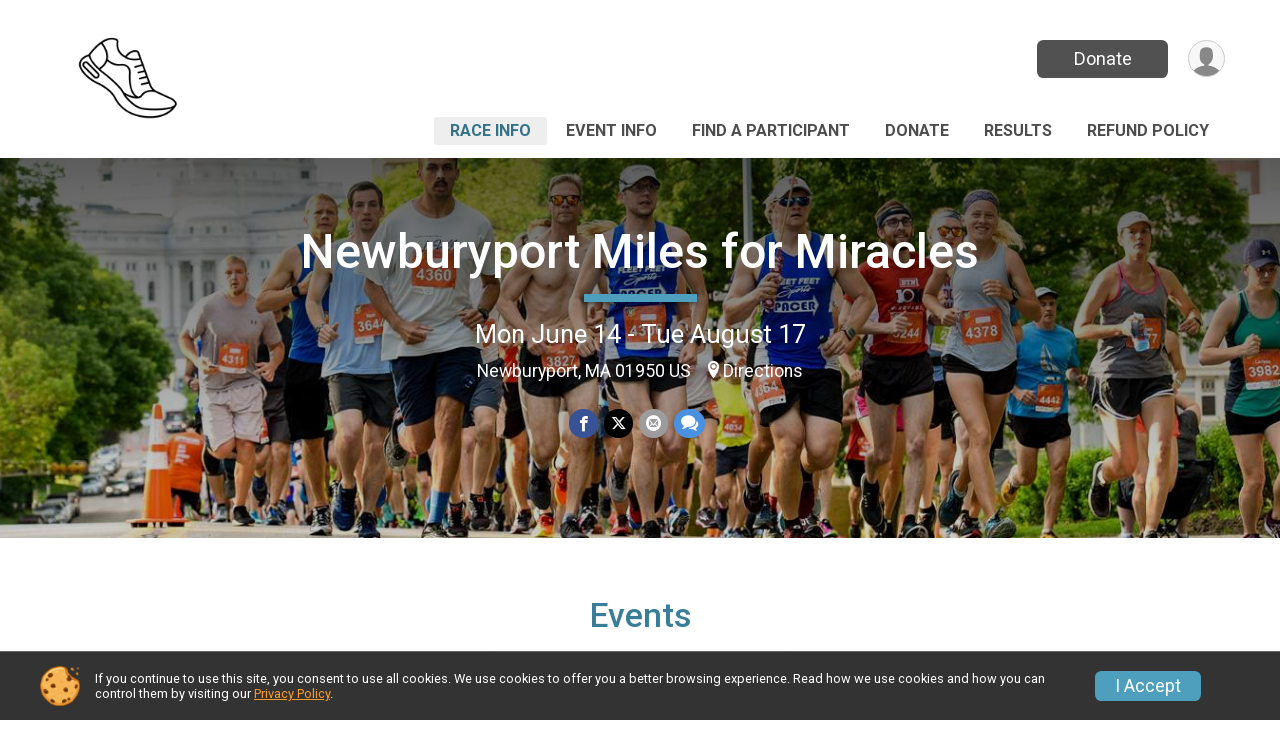

--- FILE ---
content_type: text/html; charset=utf-8
request_url: https://www.google.com/recaptcha/api2/anchor?ar=1&k=6LcdnRATAAAAAA4C48ibTO2oi9ikfu_Avc1VfsZP&co=aHR0cHM6Ly9ydW5zY29yZS5ydW5zaWdudXAuY29tOjQ0Mw..&hl=en&v=PoyoqOPhxBO7pBk68S4YbpHZ&size=normal&anchor-ms=20000&execute-ms=30000&cb=a0k3t4xz6suf
body_size: 49190
content:
<!DOCTYPE HTML><html dir="ltr" lang="en"><head><meta http-equiv="Content-Type" content="text/html; charset=UTF-8">
<meta http-equiv="X-UA-Compatible" content="IE=edge">
<title>reCAPTCHA</title>
<style type="text/css">
/* cyrillic-ext */
@font-face {
  font-family: 'Roboto';
  font-style: normal;
  font-weight: 400;
  font-stretch: 100%;
  src: url(//fonts.gstatic.com/s/roboto/v48/KFO7CnqEu92Fr1ME7kSn66aGLdTylUAMa3GUBHMdazTgWw.woff2) format('woff2');
  unicode-range: U+0460-052F, U+1C80-1C8A, U+20B4, U+2DE0-2DFF, U+A640-A69F, U+FE2E-FE2F;
}
/* cyrillic */
@font-face {
  font-family: 'Roboto';
  font-style: normal;
  font-weight: 400;
  font-stretch: 100%;
  src: url(//fonts.gstatic.com/s/roboto/v48/KFO7CnqEu92Fr1ME7kSn66aGLdTylUAMa3iUBHMdazTgWw.woff2) format('woff2');
  unicode-range: U+0301, U+0400-045F, U+0490-0491, U+04B0-04B1, U+2116;
}
/* greek-ext */
@font-face {
  font-family: 'Roboto';
  font-style: normal;
  font-weight: 400;
  font-stretch: 100%;
  src: url(//fonts.gstatic.com/s/roboto/v48/KFO7CnqEu92Fr1ME7kSn66aGLdTylUAMa3CUBHMdazTgWw.woff2) format('woff2');
  unicode-range: U+1F00-1FFF;
}
/* greek */
@font-face {
  font-family: 'Roboto';
  font-style: normal;
  font-weight: 400;
  font-stretch: 100%;
  src: url(//fonts.gstatic.com/s/roboto/v48/KFO7CnqEu92Fr1ME7kSn66aGLdTylUAMa3-UBHMdazTgWw.woff2) format('woff2');
  unicode-range: U+0370-0377, U+037A-037F, U+0384-038A, U+038C, U+038E-03A1, U+03A3-03FF;
}
/* math */
@font-face {
  font-family: 'Roboto';
  font-style: normal;
  font-weight: 400;
  font-stretch: 100%;
  src: url(//fonts.gstatic.com/s/roboto/v48/KFO7CnqEu92Fr1ME7kSn66aGLdTylUAMawCUBHMdazTgWw.woff2) format('woff2');
  unicode-range: U+0302-0303, U+0305, U+0307-0308, U+0310, U+0312, U+0315, U+031A, U+0326-0327, U+032C, U+032F-0330, U+0332-0333, U+0338, U+033A, U+0346, U+034D, U+0391-03A1, U+03A3-03A9, U+03B1-03C9, U+03D1, U+03D5-03D6, U+03F0-03F1, U+03F4-03F5, U+2016-2017, U+2034-2038, U+203C, U+2040, U+2043, U+2047, U+2050, U+2057, U+205F, U+2070-2071, U+2074-208E, U+2090-209C, U+20D0-20DC, U+20E1, U+20E5-20EF, U+2100-2112, U+2114-2115, U+2117-2121, U+2123-214F, U+2190, U+2192, U+2194-21AE, U+21B0-21E5, U+21F1-21F2, U+21F4-2211, U+2213-2214, U+2216-22FF, U+2308-230B, U+2310, U+2319, U+231C-2321, U+2336-237A, U+237C, U+2395, U+239B-23B7, U+23D0, U+23DC-23E1, U+2474-2475, U+25AF, U+25B3, U+25B7, U+25BD, U+25C1, U+25CA, U+25CC, U+25FB, U+266D-266F, U+27C0-27FF, U+2900-2AFF, U+2B0E-2B11, U+2B30-2B4C, U+2BFE, U+3030, U+FF5B, U+FF5D, U+1D400-1D7FF, U+1EE00-1EEFF;
}
/* symbols */
@font-face {
  font-family: 'Roboto';
  font-style: normal;
  font-weight: 400;
  font-stretch: 100%;
  src: url(//fonts.gstatic.com/s/roboto/v48/KFO7CnqEu92Fr1ME7kSn66aGLdTylUAMaxKUBHMdazTgWw.woff2) format('woff2');
  unicode-range: U+0001-000C, U+000E-001F, U+007F-009F, U+20DD-20E0, U+20E2-20E4, U+2150-218F, U+2190, U+2192, U+2194-2199, U+21AF, U+21E6-21F0, U+21F3, U+2218-2219, U+2299, U+22C4-22C6, U+2300-243F, U+2440-244A, U+2460-24FF, U+25A0-27BF, U+2800-28FF, U+2921-2922, U+2981, U+29BF, U+29EB, U+2B00-2BFF, U+4DC0-4DFF, U+FFF9-FFFB, U+10140-1018E, U+10190-1019C, U+101A0, U+101D0-101FD, U+102E0-102FB, U+10E60-10E7E, U+1D2C0-1D2D3, U+1D2E0-1D37F, U+1F000-1F0FF, U+1F100-1F1AD, U+1F1E6-1F1FF, U+1F30D-1F30F, U+1F315, U+1F31C, U+1F31E, U+1F320-1F32C, U+1F336, U+1F378, U+1F37D, U+1F382, U+1F393-1F39F, U+1F3A7-1F3A8, U+1F3AC-1F3AF, U+1F3C2, U+1F3C4-1F3C6, U+1F3CA-1F3CE, U+1F3D4-1F3E0, U+1F3ED, U+1F3F1-1F3F3, U+1F3F5-1F3F7, U+1F408, U+1F415, U+1F41F, U+1F426, U+1F43F, U+1F441-1F442, U+1F444, U+1F446-1F449, U+1F44C-1F44E, U+1F453, U+1F46A, U+1F47D, U+1F4A3, U+1F4B0, U+1F4B3, U+1F4B9, U+1F4BB, U+1F4BF, U+1F4C8-1F4CB, U+1F4D6, U+1F4DA, U+1F4DF, U+1F4E3-1F4E6, U+1F4EA-1F4ED, U+1F4F7, U+1F4F9-1F4FB, U+1F4FD-1F4FE, U+1F503, U+1F507-1F50B, U+1F50D, U+1F512-1F513, U+1F53E-1F54A, U+1F54F-1F5FA, U+1F610, U+1F650-1F67F, U+1F687, U+1F68D, U+1F691, U+1F694, U+1F698, U+1F6AD, U+1F6B2, U+1F6B9-1F6BA, U+1F6BC, U+1F6C6-1F6CF, U+1F6D3-1F6D7, U+1F6E0-1F6EA, U+1F6F0-1F6F3, U+1F6F7-1F6FC, U+1F700-1F7FF, U+1F800-1F80B, U+1F810-1F847, U+1F850-1F859, U+1F860-1F887, U+1F890-1F8AD, U+1F8B0-1F8BB, U+1F8C0-1F8C1, U+1F900-1F90B, U+1F93B, U+1F946, U+1F984, U+1F996, U+1F9E9, U+1FA00-1FA6F, U+1FA70-1FA7C, U+1FA80-1FA89, U+1FA8F-1FAC6, U+1FACE-1FADC, U+1FADF-1FAE9, U+1FAF0-1FAF8, U+1FB00-1FBFF;
}
/* vietnamese */
@font-face {
  font-family: 'Roboto';
  font-style: normal;
  font-weight: 400;
  font-stretch: 100%;
  src: url(//fonts.gstatic.com/s/roboto/v48/KFO7CnqEu92Fr1ME7kSn66aGLdTylUAMa3OUBHMdazTgWw.woff2) format('woff2');
  unicode-range: U+0102-0103, U+0110-0111, U+0128-0129, U+0168-0169, U+01A0-01A1, U+01AF-01B0, U+0300-0301, U+0303-0304, U+0308-0309, U+0323, U+0329, U+1EA0-1EF9, U+20AB;
}
/* latin-ext */
@font-face {
  font-family: 'Roboto';
  font-style: normal;
  font-weight: 400;
  font-stretch: 100%;
  src: url(//fonts.gstatic.com/s/roboto/v48/KFO7CnqEu92Fr1ME7kSn66aGLdTylUAMa3KUBHMdazTgWw.woff2) format('woff2');
  unicode-range: U+0100-02BA, U+02BD-02C5, U+02C7-02CC, U+02CE-02D7, U+02DD-02FF, U+0304, U+0308, U+0329, U+1D00-1DBF, U+1E00-1E9F, U+1EF2-1EFF, U+2020, U+20A0-20AB, U+20AD-20C0, U+2113, U+2C60-2C7F, U+A720-A7FF;
}
/* latin */
@font-face {
  font-family: 'Roboto';
  font-style: normal;
  font-weight: 400;
  font-stretch: 100%;
  src: url(//fonts.gstatic.com/s/roboto/v48/KFO7CnqEu92Fr1ME7kSn66aGLdTylUAMa3yUBHMdazQ.woff2) format('woff2');
  unicode-range: U+0000-00FF, U+0131, U+0152-0153, U+02BB-02BC, U+02C6, U+02DA, U+02DC, U+0304, U+0308, U+0329, U+2000-206F, U+20AC, U+2122, U+2191, U+2193, U+2212, U+2215, U+FEFF, U+FFFD;
}
/* cyrillic-ext */
@font-face {
  font-family: 'Roboto';
  font-style: normal;
  font-weight: 500;
  font-stretch: 100%;
  src: url(//fonts.gstatic.com/s/roboto/v48/KFO7CnqEu92Fr1ME7kSn66aGLdTylUAMa3GUBHMdazTgWw.woff2) format('woff2');
  unicode-range: U+0460-052F, U+1C80-1C8A, U+20B4, U+2DE0-2DFF, U+A640-A69F, U+FE2E-FE2F;
}
/* cyrillic */
@font-face {
  font-family: 'Roboto';
  font-style: normal;
  font-weight: 500;
  font-stretch: 100%;
  src: url(//fonts.gstatic.com/s/roboto/v48/KFO7CnqEu92Fr1ME7kSn66aGLdTylUAMa3iUBHMdazTgWw.woff2) format('woff2');
  unicode-range: U+0301, U+0400-045F, U+0490-0491, U+04B0-04B1, U+2116;
}
/* greek-ext */
@font-face {
  font-family: 'Roboto';
  font-style: normal;
  font-weight: 500;
  font-stretch: 100%;
  src: url(//fonts.gstatic.com/s/roboto/v48/KFO7CnqEu92Fr1ME7kSn66aGLdTylUAMa3CUBHMdazTgWw.woff2) format('woff2');
  unicode-range: U+1F00-1FFF;
}
/* greek */
@font-face {
  font-family: 'Roboto';
  font-style: normal;
  font-weight: 500;
  font-stretch: 100%;
  src: url(//fonts.gstatic.com/s/roboto/v48/KFO7CnqEu92Fr1ME7kSn66aGLdTylUAMa3-UBHMdazTgWw.woff2) format('woff2');
  unicode-range: U+0370-0377, U+037A-037F, U+0384-038A, U+038C, U+038E-03A1, U+03A3-03FF;
}
/* math */
@font-face {
  font-family: 'Roboto';
  font-style: normal;
  font-weight: 500;
  font-stretch: 100%;
  src: url(//fonts.gstatic.com/s/roboto/v48/KFO7CnqEu92Fr1ME7kSn66aGLdTylUAMawCUBHMdazTgWw.woff2) format('woff2');
  unicode-range: U+0302-0303, U+0305, U+0307-0308, U+0310, U+0312, U+0315, U+031A, U+0326-0327, U+032C, U+032F-0330, U+0332-0333, U+0338, U+033A, U+0346, U+034D, U+0391-03A1, U+03A3-03A9, U+03B1-03C9, U+03D1, U+03D5-03D6, U+03F0-03F1, U+03F4-03F5, U+2016-2017, U+2034-2038, U+203C, U+2040, U+2043, U+2047, U+2050, U+2057, U+205F, U+2070-2071, U+2074-208E, U+2090-209C, U+20D0-20DC, U+20E1, U+20E5-20EF, U+2100-2112, U+2114-2115, U+2117-2121, U+2123-214F, U+2190, U+2192, U+2194-21AE, U+21B0-21E5, U+21F1-21F2, U+21F4-2211, U+2213-2214, U+2216-22FF, U+2308-230B, U+2310, U+2319, U+231C-2321, U+2336-237A, U+237C, U+2395, U+239B-23B7, U+23D0, U+23DC-23E1, U+2474-2475, U+25AF, U+25B3, U+25B7, U+25BD, U+25C1, U+25CA, U+25CC, U+25FB, U+266D-266F, U+27C0-27FF, U+2900-2AFF, U+2B0E-2B11, U+2B30-2B4C, U+2BFE, U+3030, U+FF5B, U+FF5D, U+1D400-1D7FF, U+1EE00-1EEFF;
}
/* symbols */
@font-face {
  font-family: 'Roboto';
  font-style: normal;
  font-weight: 500;
  font-stretch: 100%;
  src: url(//fonts.gstatic.com/s/roboto/v48/KFO7CnqEu92Fr1ME7kSn66aGLdTylUAMaxKUBHMdazTgWw.woff2) format('woff2');
  unicode-range: U+0001-000C, U+000E-001F, U+007F-009F, U+20DD-20E0, U+20E2-20E4, U+2150-218F, U+2190, U+2192, U+2194-2199, U+21AF, U+21E6-21F0, U+21F3, U+2218-2219, U+2299, U+22C4-22C6, U+2300-243F, U+2440-244A, U+2460-24FF, U+25A0-27BF, U+2800-28FF, U+2921-2922, U+2981, U+29BF, U+29EB, U+2B00-2BFF, U+4DC0-4DFF, U+FFF9-FFFB, U+10140-1018E, U+10190-1019C, U+101A0, U+101D0-101FD, U+102E0-102FB, U+10E60-10E7E, U+1D2C0-1D2D3, U+1D2E0-1D37F, U+1F000-1F0FF, U+1F100-1F1AD, U+1F1E6-1F1FF, U+1F30D-1F30F, U+1F315, U+1F31C, U+1F31E, U+1F320-1F32C, U+1F336, U+1F378, U+1F37D, U+1F382, U+1F393-1F39F, U+1F3A7-1F3A8, U+1F3AC-1F3AF, U+1F3C2, U+1F3C4-1F3C6, U+1F3CA-1F3CE, U+1F3D4-1F3E0, U+1F3ED, U+1F3F1-1F3F3, U+1F3F5-1F3F7, U+1F408, U+1F415, U+1F41F, U+1F426, U+1F43F, U+1F441-1F442, U+1F444, U+1F446-1F449, U+1F44C-1F44E, U+1F453, U+1F46A, U+1F47D, U+1F4A3, U+1F4B0, U+1F4B3, U+1F4B9, U+1F4BB, U+1F4BF, U+1F4C8-1F4CB, U+1F4D6, U+1F4DA, U+1F4DF, U+1F4E3-1F4E6, U+1F4EA-1F4ED, U+1F4F7, U+1F4F9-1F4FB, U+1F4FD-1F4FE, U+1F503, U+1F507-1F50B, U+1F50D, U+1F512-1F513, U+1F53E-1F54A, U+1F54F-1F5FA, U+1F610, U+1F650-1F67F, U+1F687, U+1F68D, U+1F691, U+1F694, U+1F698, U+1F6AD, U+1F6B2, U+1F6B9-1F6BA, U+1F6BC, U+1F6C6-1F6CF, U+1F6D3-1F6D7, U+1F6E0-1F6EA, U+1F6F0-1F6F3, U+1F6F7-1F6FC, U+1F700-1F7FF, U+1F800-1F80B, U+1F810-1F847, U+1F850-1F859, U+1F860-1F887, U+1F890-1F8AD, U+1F8B0-1F8BB, U+1F8C0-1F8C1, U+1F900-1F90B, U+1F93B, U+1F946, U+1F984, U+1F996, U+1F9E9, U+1FA00-1FA6F, U+1FA70-1FA7C, U+1FA80-1FA89, U+1FA8F-1FAC6, U+1FACE-1FADC, U+1FADF-1FAE9, U+1FAF0-1FAF8, U+1FB00-1FBFF;
}
/* vietnamese */
@font-face {
  font-family: 'Roboto';
  font-style: normal;
  font-weight: 500;
  font-stretch: 100%;
  src: url(//fonts.gstatic.com/s/roboto/v48/KFO7CnqEu92Fr1ME7kSn66aGLdTylUAMa3OUBHMdazTgWw.woff2) format('woff2');
  unicode-range: U+0102-0103, U+0110-0111, U+0128-0129, U+0168-0169, U+01A0-01A1, U+01AF-01B0, U+0300-0301, U+0303-0304, U+0308-0309, U+0323, U+0329, U+1EA0-1EF9, U+20AB;
}
/* latin-ext */
@font-face {
  font-family: 'Roboto';
  font-style: normal;
  font-weight: 500;
  font-stretch: 100%;
  src: url(//fonts.gstatic.com/s/roboto/v48/KFO7CnqEu92Fr1ME7kSn66aGLdTylUAMa3KUBHMdazTgWw.woff2) format('woff2');
  unicode-range: U+0100-02BA, U+02BD-02C5, U+02C7-02CC, U+02CE-02D7, U+02DD-02FF, U+0304, U+0308, U+0329, U+1D00-1DBF, U+1E00-1E9F, U+1EF2-1EFF, U+2020, U+20A0-20AB, U+20AD-20C0, U+2113, U+2C60-2C7F, U+A720-A7FF;
}
/* latin */
@font-face {
  font-family: 'Roboto';
  font-style: normal;
  font-weight: 500;
  font-stretch: 100%;
  src: url(//fonts.gstatic.com/s/roboto/v48/KFO7CnqEu92Fr1ME7kSn66aGLdTylUAMa3yUBHMdazQ.woff2) format('woff2');
  unicode-range: U+0000-00FF, U+0131, U+0152-0153, U+02BB-02BC, U+02C6, U+02DA, U+02DC, U+0304, U+0308, U+0329, U+2000-206F, U+20AC, U+2122, U+2191, U+2193, U+2212, U+2215, U+FEFF, U+FFFD;
}
/* cyrillic-ext */
@font-face {
  font-family: 'Roboto';
  font-style: normal;
  font-weight: 900;
  font-stretch: 100%;
  src: url(//fonts.gstatic.com/s/roboto/v48/KFO7CnqEu92Fr1ME7kSn66aGLdTylUAMa3GUBHMdazTgWw.woff2) format('woff2');
  unicode-range: U+0460-052F, U+1C80-1C8A, U+20B4, U+2DE0-2DFF, U+A640-A69F, U+FE2E-FE2F;
}
/* cyrillic */
@font-face {
  font-family: 'Roboto';
  font-style: normal;
  font-weight: 900;
  font-stretch: 100%;
  src: url(//fonts.gstatic.com/s/roboto/v48/KFO7CnqEu92Fr1ME7kSn66aGLdTylUAMa3iUBHMdazTgWw.woff2) format('woff2');
  unicode-range: U+0301, U+0400-045F, U+0490-0491, U+04B0-04B1, U+2116;
}
/* greek-ext */
@font-face {
  font-family: 'Roboto';
  font-style: normal;
  font-weight: 900;
  font-stretch: 100%;
  src: url(//fonts.gstatic.com/s/roboto/v48/KFO7CnqEu92Fr1ME7kSn66aGLdTylUAMa3CUBHMdazTgWw.woff2) format('woff2');
  unicode-range: U+1F00-1FFF;
}
/* greek */
@font-face {
  font-family: 'Roboto';
  font-style: normal;
  font-weight: 900;
  font-stretch: 100%;
  src: url(//fonts.gstatic.com/s/roboto/v48/KFO7CnqEu92Fr1ME7kSn66aGLdTylUAMa3-UBHMdazTgWw.woff2) format('woff2');
  unicode-range: U+0370-0377, U+037A-037F, U+0384-038A, U+038C, U+038E-03A1, U+03A3-03FF;
}
/* math */
@font-face {
  font-family: 'Roboto';
  font-style: normal;
  font-weight: 900;
  font-stretch: 100%;
  src: url(//fonts.gstatic.com/s/roboto/v48/KFO7CnqEu92Fr1ME7kSn66aGLdTylUAMawCUBHMdazTgWw.woff2) format('woff2');
  unicode-range: U+0302-0303, U+0305, U+0307-0308, U+0310, U+0312, U+0315, U+031A, U+0326-0327, U+032C, U+032F-0330, U+0332-0333, U+0338, U+033A, U+0346, U+034D, U+0391-03A1, U+03A3-03A9, U+03B1-03C9, U+03D1, U+03D5-03D6, U+03F0-03F1, U+03F4-03F5, U+2016-2017, U+2034-2038, U+203C, U+2040, U+2043, U+2047, U+2050, U+2057, U+205F, U+2070-2071, U+2074-208E, U+2090-209C, U+20D0-20DC, U+20E1, U+20E5-20EF, U+2100-2112, U+2114-2115, U+2117-2121, U+2123-214F, U+2190, U+2192, U+2194-21AE, U+21B0-21E5, U+21F1-21F2, U+21F4-2211, U+2213-2214, U+2216-22FF, U+2308-230B, U+2310, U+2319, U+231C-2321, U+2336-237A, U+237C, U+2395, U+239B-23B7, U+23D0, U+23DC-23E1, U+2474-2475, U+25AF, U+25B3, U+25B7, U+25BD, U+25C1, U+25CA, U+25CC, U+25FB, U+266D-266F, U+27C0-27FF, U+2900-2AFF, U+2B0E-2B11, U+2B30-2B4C, U+2BFE, U+3030, U+FF5B, U+FF5D, U+1D400-1D7FF, U+1EE00-1EEFF;
}
/* symbols */
@font-face {
  font-family: 'Roboto';
  font-style: normal;
  font-weight: 900;
  font-stretch: 100%;
  src: url(//fonts.gstatic.com/s/roboto/v48/KFO7CnqEu92Fr1ME7kSn66aGLdTylUAMaxKUBHMdazTgWw.woff2) format('woff2');
  unicode-range: U+0001-000C, U+000E-001F, U+007F-009F, U+20DD-20E0, U+20E2-20E4, U+2150-218F, U+2190, U+2192, U+2194-2199, U+21AF, U+21E6-21F0, U+21F3, U+2218-2219, U+2299, U+22C4-22C6, U+2300-243F, U+2440-244A, U+2460-24FF, U+25A0-27BF, U+2800-28FF, U+2921-2922, U+2981, U+29BF, U+29EB, U+2B00-2BFF, U+4DC0-4DFF, U+FFF9-FFFB, U+10140-1018E, U+10190-1019C, U+101A0, U+101D0-101FD, U+102E0-102FB, U+10E60-10E7E, U+1D2C0-1D2D3, U+1D2E0-1D37F, U+1F000-1F0FF, U+1F100-1F1AD, U+1F1E6-1F1FF, U+1F30D-1F30F, U+1F315, U+1F31C, U+1F31E, U+1F320-1F32C, U+1F336, U+1F378, U+1F37D, U+1F382, U+1F393-1F39F, U+1F3A7-1F3A8, U+1F3AC-1F3AF, U+1F3C2, U+1F3C4-1F3C6, U+1F3CA-1F3CE, U+1F3D4-1F3E0, U+1F3ED, U+1F3F1-1F3F3, U+1F3F5-1F3F7, U+1F408, U+1F415, U+1F41F, U+1F426, U+1F43F, U+1F441-1F442, U+1F444, U+1F446-1F449, U+1F44C-1F44E, U+1F453, U+1F46A, U+1F47D, U+1F4A3, U+1F4B0, U+1F4B3, U+1F4B9, U+1F4BB, U+1F4BF, U+1F4C8-1F4CB, U+1F4D6, U+1F4DA, U+1F4DF, U+1F4E3-1F4E6, U+1F4EA-1F4ED, U+1F4F7, U+1F4F9-1F4FB, U+1F4FD-1F4FE, U+1F503, U+1F507-1F50B, U+1F50D, U+1F512-1F513, U+1F53E-1F54A, U+1F54F-1F5FA, U+1F610, U+1F650-1F67F, U+1F687, U+1F68D, U+1F691, U+1F694, U+1F698, U+1F6AD, U+1F6B2, U+1F6B9-1F6BA, U+1F6BC, U+1F6C6-1F6CF, U+1F6D3-1F6D7, U+1F6E0-1F6EA, U+1F6F0-1F6F3, U+1F6F7-1F6FC, U+1F700-1F7FF, U+1F800-1F80B, U+1F810-1F847, U+1F850-1F859, U+1F860-1F887, U+1F890-1F8AD, U+1F8B0-1F8BB, U+1F8C0-1F8C1, U+1F900-1F90B, U+1F93B, U+1F946, U+1F984, U+1F996, U+1F9E9, U+1FA00-1FA6F, U+1FA70-1FA7C, U+1FA80-1FA89, U+1FA8F-1FAC6, U+1FACE-1FADC, U+1FADF-1FAE9, U+1FAF0-1FAF8, U+1FB00-1FBFF;
}
/* vietnamese */
@font-face {
  font-family: 'Roboto';
  font-style: normal;
  font-weight: 900;
  font-stretch: 100%;
  src: url(//fonts.gstatic.com/s/roboto/v48/KFO7CnqEu92Fr1ME7kSn66aGLdTylUAMa3OUBHMdazTgWw.woff2) format('woff2');
  unicode-range: U+0102-0103, U+0110-0111, U+0128-0129, U+0168-0169, U+01A0-01A1, U+01AF-01B0, U+0300-0301, U+0303-0304, U+0308-0309, U+0323, U+0329, U+1EA0-1EF9, U+20AB;
}
/* latin-ext */
@font-face {
  font-family: 'Roboto';
  font-style: normal;
  font-weight: 900;
  font-stretch: 100%;
  src: url(//fonts.gstatic.com/s/roboto/v48/KFO7CnqEu92Fr1ME7kSn66aGLdTylUAMa3KUBHMdazTgWw.woff2) format('woff2');
  unicode-range: U+0100-02BA, U+02BD-02C5, U+02C7-02CC, U+02CE-02D7, U+02DD-02FF, U+0304, U+0308, U+0329, U+1D00-1DBF, U+1E00-1E9F, U+1EF2-1EFF, U+2020, U+20A0-20AB, U+20AD-20C0, U+2113, U+2C60-2C7F, U+A720-A7FF;
}
/* latin */
@font-face {
  font-family: 'Roboto';
  font-style: normal;
  font-weight: 900;
  font-stretch: 100%;
  src: url(//fonts.gstatic.com/s/roboto/v48/KFO7CnqEu92Fr1ME7kSn66aGLdTylUAMa3yUBHMdazQ.woff2) format('woff2');
  unicode-range: U+0000-00FF, U+0131, U+0152-0153, U+02BB-02BC, U+02C6, U+02DA, U+02DC, U+0304, U+0308, U+0329, U+2000-206F, U+20AC, U+2122, U+2191, U+2193, U+2212, U+2215, U+FEFF, U+FFFD;
}

</style>
<link rel="stylesheet" type="text/css" href="https://www.gstatic.com/recaptcha/releases/PoyoqOPhxBO7pBk68S4YbpHZ/styles__ltr.css">
<script nonce="Le1KDex-QTb7bnRG-uxpng" type="text/javascript">window['__recaptcha_api'] = 'https://www.google.com/recaptcha/api2/';</script>
<script type="text/javascript" src="https://www.gstatic.com/recaptcha/releases/PoyoqOPhxBO7pBk68S4YbpHZ/recaptcha__en.js" nonce="Le1KDex-QTb7bnRG-uxpng">
      
    </script></head>
<body><div id="rc-anchor-alert" class="rc-anchor-alert"></div>
<input type="hidden" id="recaptcha-token" value="[base64]">
<script type="text/javascript" nonce="Le1KDex-QTb7bnRG-uxpng">
      recaptcha.anchor.Main.init("[\x22ainput\x22,[\x22bgdata\x22,\x22\x22,\[base64]/[base64]/[base64]/KE4oMTI0LHYsdi5HKSxMWihsLHYpKTpOKDEyNCx2LGwpLFYpLHYpLFQpKSxGKDE3MSx2KX0scjc9ZnVuY3Rpb24obCl7cmV0dXJuIGx9LEM9ZnVuY3Rpb24obCxWLHYpe04odixsLFYpLFZbYWtdPTI3OTZ9LG49ZnVuY3Rpb24obCxWKXtWLlg9KChWLlg/[base64]/[base64]/[base64]/[base64]/[base64]/[base64]/[base64]/[base64]/[base64]/[base64]/[base64]\\u003d\x22,\[base64]\\u003d\\u003d\x22,\x22KMOxPUDDiyFSw4NbwprDusKPVnzCnHBFCsOBwqDDiMOLXcO+w6LCtknDoyEvT8KEUxttU8KaWcKkwp44w5EzwpPCl8Kdw6LClFQiw5zCklhbVMOowpsSE8KsN1AzTsOzw47Dl8Okw5/Ck2LCkMK/wr3Dp1DDmGnDsBHDtMK0PEXDqCLCjwHDlx1/wr1TwrV2wrDDsS0HwqjCnVFPw7vDhgTCk0fCqzDDpMKSw6U1w7jDosKxBAzCrn7DjwdKN3jDuMORwpDClMOgF8K+w7cnwpbDuRQ3w5HCh1NDbMKFw4fCmMKqPcKawoI+wo3DusO/SMK9wonCvD/Ck8O7IXZMMRV9w4jCgQXCgsKDwr5ow43Ct8KhwqPCt8KPw4s1Kh8UwowGwrBJGAoFe8KyI3XCtwlZa8OnwrgZw5tvwpvCtz/CisKiMGbDtcKTwrBqw7U0DsOHwp3CoXZ+IcKMwqJ0fGfCpDVcw5/DtzbDjsKbCcK4MMKaF8O8w4Iiwo3CiMOuOMOewqjCmMOXWl03woYowpvDrcOBRcOVwqV5wpXDvsKkwqUsZF/CjMKESMOYCsO+UFlDw7VQT201wrjDs8K7wqhcRsK4DMOrAMK1wrDDm2TCiTJew7bDqsO8w6/DoTvCjkopw5UmeEzCtyNFVsOdw5hZw4/[base64]/OMO0eFQFwr7CqkoLw7YewrE8wrHCqCLDksKKCsKvw78CVDIvK8ORS8KkIHTCpF5jw7MUantzw7zCj8KUflDCnELCp8KQJnTDpMO9Wz9iE8Kvw4fCnDR/w6LDnsKLw7rCnE8lccOCfx05ch0Jw40vc1ZlWsKyw49oB2huXlnDhcKtw5HCrcK4w6tcfQguwr3CgjrClhHDh8OLwqwABsOlEVdNw51QGcK3wpguK8Ogw40uwrjDiUzCksOoE8OCX8KUJsKSccK7bcOiwrwTJRLDg0zDrhgCwqhRwpI3KFQkHMK/P8ORGcOCZsO8ZsOEwpPCgV/[base64]/HcKVw6lwwqPCmmg+dXoqL0oKwrsqHlxqI8O3EUYfD0zCssKfBMKgwr3DqsO7w6TDnjMSJMKHwqXDkBVKEcO/w7VnPWrCpRd8QWsWw6zDnsKpwpLDhB/[base64]/[base64]/w5zCiWwSw6vCkl3DjMKXwoAOLMKUwqNGYcO3LQ3DpShOwpxVw5M+wofCtx7DrsKZDVPDvhTDiTbDmS/Dnm1awrILXFjCulLCkFoXdMKpw6rDtsKyJSjDjHFUw4bDusOMwqsGE3HDh8KPQMKCDMKywrBpMBDCtMKLRAfDocK3J0tEasOVw7jCnlHCt8Kxw4/[base64]/DvsO0wrI7TwQOA8OMEMOiKAMvwrwZEcOswp7DsQkUKg3CgsO6wp91KMOmTV3DrcK2SGtpwq5fwp3DiWzCpglILjbCqsK8D8KAw4BbWk5ERht7MMOyw78ME8OzCMKvSBJEw5zDlcKkw7hZHjnCkjfCn8OzagZ8QMOvLhrChV7CtGZ1SSA3w6/CosK0wpbCmE3Di8OrwpQwBsKxw77CnEHCmsKLMcOWw6owI8K3wr3Dl3vDoT3CtMKwwoHCjQTCqMKSUsOow6XCo2EtXMKaw59kcMOoRTNmacOnw7oNwpJAw6TDs1Uawp/[base64]/[base64]/Dsg/DrlIzwpXDkA/CjMO+BAdYXwnDpW7Cr3MWWmxNw4TCvcKSwqLDssK3EsOqKgEAw4BUw7dIw4/[base64]/w7LDsXjCgDDCjMKpw4HCusK4QQfDjQzCsi1wwqEgw6ZDKQp8w7PDh8KDfSxFZMOvwrdBaWx9woEPJC/[base64]/XkU/[base64]/DrMKtw4nCl8Oow4fCnw08TMK8c8KEw59OJsKywrXDjcOUOsOKYsKmwo/CpVcmw5lSw5LDg8K7CMKyDmvDmMKGwpoUw6LCh8ONw4fCoyUBw6/[base64]/DkifCtkEYw6kkK2t8woTDijnCjcOjw4XCpAzCmcOIAsOOQ8Kmw6ssdW9Fw41zwrMaaRnDv23ClQnCjWzCig7DvcOoJsOEwogxwpTDqB3DgMK4wphgwq/CusORD09TD8OaEcKbwpgZw7Aew5g6L0jDjhzDj8O6Xh3Cg8OTX0pEw5V8bMK7w4wsw5UhVBoUw5rDtxXDpjHDk8OYAMOTKT3DgytMX8KYw77DtMOCwrHCmhd7PQzDgU7CkMOqw7vDjznCsR/CscKBWhbDqWvDjXLDvBLDoWjDqsKkwrA4bsOiT1nCtyxvCibClcOdw7YrwqwxTcO4wo08wrLClcOewogNw6rDk8KOw4DClHnDkTc1wqHDlAPDqwYAaXdvNFInwotuYcO2wqdRw4x2wpDDlyXDgl1tMglOw5/CisOVCyMIwobDvsOpw6zCvMOHcDrCg8K1cGHCmGzDglbDvMOPw6XCkBIpwrYfWU5PQsKbfE7Dp2R7V1TDhsOPwoXDlMOtIDPDrMOgwpcOAcOAw5DDg8OIw5/Cl8K2b8Oswr9uw4gMwpPCmcKCwqPCu8OKwqnDvcOTwozCpRo9BwzCh8KLXcKDfxRywqJXw6LCqsKpwpfClBDDmMKiw57Dux1ydlYHNg/CtBLDpcKFw7BYwrVCPcK9woHDhMOtwp4CwqNUw4cawqxYwr1nFsOmWMKlFcKPCcKfw5kFN8OJS8KLwqTDjC/CosOQDG3Cn8Otw5l+wqZWXkdLSCjDgH4Xwo3CocOpJV4hwrrCoy3DqXwycsKWW0p7eRgjNcK3YGF0Y8O5CMOrB1rCnsOgNE/DksO1w4lKWWjDoMKRwrbDrhLCtGPCoCtjw4PCncO3JMOYZMO/dwfCtsKMZsOBwo7DgSfCgSsZwqXCuMKtwpjCkDbDnVrChcOaBsOBE0RnbMKKwpHDnsKfw4QOw4fDvMOkJsO6w60qwqwcaC3DqcKUw5MjdwB3w5hyCx3CuQrCvR/[base64]/DgHNyRMObwrDDvsORwr0TVcKDUMKEwpMQwq8YQ3LDucOwwo/Cp8OveSAiw5wQw7LCo8KqbcKiYsOLbMKgD8KSaVomwqEVcWIiWRLCkh9Zw57Dg3pNwrFySD5Kc8KdDsOOw6B0WMOoBAUYwpQqcsOww7Iqd8Otw4hMw4AIXCHDp8OCw5F7MMOnw4J7QcOxb2fCng/CjjXCgwrCrAbCvQNdUsOTcsK/w40pYzghB8O+wpjCuTgTc8Ojw79nJcKLasOrw488w6A6woAcw5TDmXPChsOgasKiC8OtBAvCpcKvwoJ/KUDDu0hAw6NLwpXDvF9bw448WkdiUV/ClQRIBcKBBMOvw7Awb8O8w6DCksOkwr4rISbChMKNw5jDvcKBRsK6J1FkCEELwoYhw4UDw4t9wp7CmjLDpsKzwrcwwrRYPcOUEy3CsCsWwprCrsOgw5fCrTbCgUUyW8KbUMKILMOIU8K/LBLCmSsBEQ0cQzrDjgtQwqHCgMOKZMOjw5YRZ8OEC8KoPcKeTHBXWCZvbDTDoFAmwpJZw6fDiHFkUcKOworDo8KLNsOrwo91NBIQHcOcwrnCojjDgm/[base64]/DtQghTsKfwr/DsxIFQsK0w4DDiMK5w4vDtEPClVNdWsOLVMKtHcKtw7vDlsKeLS1xwrbCpsO5YHoPB8KAKgHDsmIEwqYCXHVsLcKycUfDoR7Cl8KzI8KGRxjChk9yN8KSZ8OKw7jCvkQvVcOJwpvDr8KOwqjDlAN1w5dSEMOUw5g9OkfDok5VHTEYw6UqwqpGOsOMOihrdsK6b2/[base64]/TkEFw44oIjfCj0Y9wow8wrrDgcKOGXTCv07DgcKPaMKTd8Omw7sEb8OWPMKnTk3DpTFmLsOPwojCiCIKw6vDrsOwdcKqesKfHDV/w6l1w4VZwpQFGAEuV3fDrAbCvMOvAi0kw47Cl8OWwq/CsBtVw5YXwpLDrwrDiSMOwonCksOiCcOgGMKdw5tqAsKawpMXw6LCt8KFbDw3VMOoNMKww7fCkl4SwpEjw6vCqmHDn1lgV8Krw44gwoErGlfDusO/Y1vDunxxacKND2XDkn3CqF7CgwtWZMK0K8KqwqnDhcK7w4bDhcKTd8Kew4nCvG3Dn3vDpy56w7hFw6x6wo5qOsOXw5TDvsOkXMKFwqXCl3PDrMK0UsOtwqjCjsOLw5DCvMK2w6x5wpAKw7skT27CuFHDgnwQDMKQVsK5PMKnw7/[base64]/[base64]/DrcOrwrQIwozCtnjDunzDg8K2TMKzegY/[base64]/CujHCqXJbG8K8EMKvd8ONCsOVbsODw68AJmlYHyTDocOSPzDDosK4w7vDuDXCrcOhw6dgaCjDgE3CvXpQwoF5esKnZcOaw6B9d24bV8OQwpNhO8K8UzfDmw/DiDAKLCsVSsK7wqV+VsO3wp1pwqgvw5nCglczwq59QjrCkMOnLcOWRhjCoghHKRXDrnXCuMK/[base64]/Cr8KobMKZwq3CrsKre8K/wpEbfGHCkUrCgDZ1wrPCnExkwrrDnMKUIsOwJ8KQL2PDtDfCoMOBMcKIwpdpwo7DtMKMwqLDlkgvHsOPVADCoHfCkUfDmmTDvC0CwqgBAsKFw5LDn8KCwp1IeRXCiFJbEHXDisO7WMKfeS5iw5YKWsO/WMODwojCicOaCAjCk8KQwq3DtSZPwqHCpMKQNMOoDcOgHmXDt8OAT8OQLAwhw65NwoXCkcOZfsOLNMOiw5zCkQfCjQw0w6TDlwvDhRBjw4nCoCwFwqVNAX1Aw4gdw4VGM0rDvxbDvMKBw7/CpTTCrMO/aMOyXxYyIcKTLsKDwqPDlVPDmMKPAsO1bgzCmcO/w5jDjsKaAg/[base64]/CkX/Dp1bDjMKUHkzCg3YULMK/w4Ikw67DhxjDjMOmHiXDs2PDuMKvf8OzGcOYwojCs2B9w4cSwo5DEcO1wooIwqvDp1XCm8KsNzDDqx8kPsO4KlbDuhAGNEtoRcKTwo3DvcO+w6NNcUHCjMOzECdGwqpDGErDmi3CgMK/[base64]/Cs8OLFsKewoFkbMKEbnfDuE7CiWnCo3opw5AIBxMNPgfDnF8gb8Kxw4NKwoHCv8KBwr3CnUpGJsOrW8OJYVREF8OFw7w+wo/CkxJTw60rwrNuw4XClRl8eg5IMsOQwr3DjzDDpsKEw4/DnnLCoHXDpBgFwqHDsGN+wpvCkisMZMOyBmwxN8K1BcKFCj/DucKnO8Ogwq/[base64]/X8OHw5rCuzlBMl4MwrULTXjDg3BCw6PCgsKAwpU2wonDvMOWwpPCusK2QnXDjk/CsgHDjcKCw5ofSsKGYsO4wotjC0/[base64]/wr5Fw6R2wp7Dp8OZw7bCkUhqw7Y6wpzDh8O6w4XDk8KvDh1iwrgEJEcbwr3Dq0VHwqcPwqnDp8KfwoYSM1s+RcOKw49Zw4U0EmgIWsKew6gvJXUbZBjCr0fDoSFcw7/CqkbDo8OvBUBEWcKww6HDtXzCpiIGKADCi8OGwogUwrF6J8Klwp/DtMKDwrTCocOkw6jCvcOnBsO8wpvClwnDucKKwrEnecK0YXFYwqbCiMOdw6bCgyTDqmdRw4rDsHozw4Npw6jCtcObMxPCvsOFw49fwoXCiUk9XS/Cj2PDrMKIwqvCpcKmM8KRw7R1RcOzw6/CjMORdSrDlV/CnWhTwrPDvz3CusKtJg9YO2/ClMOZWsKWeQPCugzCosOqw5klwqrCtAHDlkpsw6HDjEzCkhHCkcOmfsKQwqbDnHQKCGXDhnU9A8ONJMOoDEM1XDrCoUU/PnDCtRUYwqd+wrHCocObecOTwqHDmMOFwoTCkCVrcsO0G0vChyxgwoXCr8KFLXZBIsOaw6V5w7N1Og3Dp8KbacKPcRzCiW7DtsK/w4lpJip6dnkxw7t0w7grwrrDk8K2wp7DiQfCglxLQsKcwp48chnCpcOLwpdDLW9jwoYLNsKJKQrCkQBqwoLDsDPCuTQZUHBQEBbDglQewp/[base64]/CgsKsCcKEwp/[base64]/DtzvCq8KGH23DqUcnD25YHVItw7kgw5fCiFbCuMOowq3CiFwPwobCjnEIw5bCsDE8Kl3ClHPCosKgw7oiw4bDqsOkw7fDpsKSw6NhHQsUIsK/IVEaw6jCscKMHsOyIsOfOsK0w7LCpSQEDsOgdsOFwqxnw5vDhQnDqArDvMKzw4bChF1oOsKDIn1+OjHCtMOawrgRwonCl8KuOHfCgCEmFMKSw5Vlw6IMwohlwqzDscKFTHjDg8KkwqjCnhDCjsOjZcOzwrNIw57DgnbCqsK/M8KEWnlsPMKlw5jDs2BPEMK4RMOGwp17HMO8GRYmNsOGIcOEwpPDoTlCO3www7bDocKTMEbCisKsw5/DswbCn1rDl07CmAIpw5fCpcKsw7HDlQUsPHNtwppOTMKtw7xRw67Cpi/[base64]/ScKbw64Pw77ClMKgw4nCsi7DrcObC8KachoVb0DCpcOiJsOmw5vDl8KYwqh+w5HDkzAyW1TClzBGZWwPPgsQw7AhI8OCwpd3LAHCgBXDtsO1wpNdw6N/[base64]/DjcKYwpfCnMKYw7HDij8RcV8dw497wo/DmMK8w5YuGMOdw5PDkwB3wqDCpFXDrwjDq8KOw78UwpwWTmtuwqpBCsKzwp0EJVXDvhfDokh9w49nwqdtGmzDk0/DpsKfwrQ4K8Kewp/DosOpbQRSw4RGQEU/wpI2BsKUwrpewqZ4wr4LS8KAJsKMwoB5XBATCzPCghJpMUfDq8KcAMK5YsOaOsK5BXRKw7QcdRXCnHLCj8Olwr/Di8OMwoJ0PE/CrsOIKFfCjC1FNUNJNsKaB8KHf8Ksw6TCmTjDmMO7wofDgEAQTD4Jw77DrcKrdcOvOcK5wochw5nCh8KbJcKCwpUnwoXDoDsSWA4nw5/DjXAwEMORw4wVwoXDnsOUcDVQAsO3O2/[base64]/[base64]/CkilVZmBxw57Ct2o2F3TCuQLChCnCrcOKwq/DrUvDg3zClMKwflR2wpXDi8KMwofDvsOoFcKnwoMcZgTDmxEawofDpVEBWcKzEMK8WiHCu8O/YsObasKKwpxsw6vCulPChsOTUcO6TcK/[base64]/[base64]/OcKoAcKMBsKdfxtoIcKAWMO/[base64]/w4UZAcOiwqnCmsOyw67DvsOMbWFRFgRCI184wrbDpVdYIMOrwp8Dw5lqO8KLMsKGO8KQwqPDtsKPAcOOwrPCrsKGw6EWw7gdw6sHT8KueABjwqXCkMOlwq/CkcOAwoLDv2jChnrDnsOPwrdrwpXCjcK4c8KnwoUnVcO2w5LChzdhKsKjwqJ8w5UCwobDvcKjwqdnFsKjc8K3wo/Di3rCj2jDiHFPRSUpGnLCgsKUL8O0BW9NNVfClDJ/CToiw6M7I1DDqDBNPwfCsApYwp5twoJDOMOGQsOHwo3DvMKqasK+w6o1ORsaI8K/wobDtcOKwoRiw5Itw7zDgsKwbcOIwrEubsKswoAvw73DvcOcw7kSGsOKdsOYIsOkwoFGw7xJwoxTw4TCpAMtw4XCmcKfw5ldIcKwBAHCrcOPSBvCgAfDoMOrwpjCsTIvw4rDgsOdSMOpc8OcwpciXSFYw7bDm8Kqwqknag3DrsKmwp3Cl0g+w7vDtcOTclbCosOnB2/[base64]/[base64]/CuBPCsWzDmcK+w4VcQsKVwogQw63DkMK0wpHCoU7CngUDJcOywrFXcsK6McKBSQ1sam5Tw6LDscKMbUE3c8ODw6ITw5gQw7IMNB5KSncsAcKVUsOlwp/DvsKnwq3Cm0vDu8KEG8KCJcKvN8Oww7/Cg8KzwqHDonTDi30VARUzXE3DpcKeScO6DcKNOMKYwqk+ZEheTXXCpzfCqFhww4bDg2JCKsKQwpnDp8KOwpp1woBKw5nDt8KzwobDhsOoD8KXw7nDqMO4wogUZmvCmMKIw7PCgcOSd1bDp8OWw4bDh8KGKVPDuiJ/w7RXEsKCw6TDhgh4wrglRMOMLGIoGyxDwrfDmkFyPMOJdMOBA248DWZgHMO9w4PCo8KVcMKOAgxlBn/CuCkNcjPDsMKWwoHCoUDDmlTDnMOvwpfCiwzDhBrCn8OtFMKNB8KHworCh8OpPMOBbMOowobChgvCtxrChh07wpfCoMOQE1ddwobDjzZLw40Aw7tEwod6InERwo1Xw4VxSnlqa3LCn0/DicOjKyA0wrsteiXChGA2asKtJ8Oow5fClnHCtcK6w73DnMOkJ8OIGSLCpgk8w6rDqErCpMOSwoU8w5bDnsKhP1nDqCoTw5HDtyB2IxvDtMOjw5oZw63DsUdGMsKGwrljwqXDjcO/w5bDrVdVw4HCl8Kiw79uwpBzX8Ovw4/DscK0Y8OqJMKtw7HDvMKawq5pw57CnMOawox2KsOrbMOZCMKaw5bCr2DDgsOIdTzCj1rCil4AwonCkcKRFcO1wqlswp4SFgULwrY9L8KSw6g5Y3AnwrMFwpXDqVzCu8K/FWQcw7fCjxp2P8KqwoPCqsOZwpzClGXDt8KTbBtHwrvDvTN+MMOWwoNdwq3Cm8Oew6Ymw6NpwpnCsWZmQBHCicOGLhVyw4jChMKtDTEjw63ClG/DkzAQKUnCqGk/[base64]/[base64]/DmUjDmnPCkcOzSTzCh0TDr8Ofw5DDtwHCncK2w6oMPWN5wq93w544wq7CsMK3b8KUEsK3IBXCkcKMQsOLQwp/[base64]/[base64]/[base64]/DvMOTwrjCvMK3w7kRBgLCi3TDnF0NMkjCv0Q4w5wUw7PCqETDiGzCg8K4wqHCoQIWw4nDosKswqZidMO7wr9fNxTDn1x/WsKSw6grw6TCrMOnwqzDlcOrJnTDh8KWwovCkzjDv8KKOcKcwpzCtMKHwqzCpww7KMK+cXlnw6hBwrxYwrQ/[base64]/JUXClsOKG8O5w4wpIkvCvFoqTlPCrMK8ZcOKw54fwrp6FgRiw7nCvMKbP8KjwopswojCpMOkY8OhUiorwq0kXsK4wqDCgRvClcOjasOQX1HDkUJdMsOhwpwGw7jDucOEElVGMklFwrslwoIDEsK/w68dwpfCjmtbwp3CjH9Pwo3DhCF+UcKnw5bDmcK3wqXDlAJMCWTCrcOZFB5hZcO9AX/Ck3vCksOJWFzCtwAxJGLDuR7CiMO1wobDmcOlDG/[base64]/CvMKmw7xrXsK/JX7CrsO7M8KDBh3DsQvDq8KlViFoWgnDkcOGZk3Ct8Oywp/DsVXClRrDl8KGwpZqLTEKK8OzcEl7w54nw7lOR8KSw6NbX3vDnsKDw6fDucKFXMOmwoRPAQnCj03CrsKlRMOowqHDnsKhwr/[base64]/DvDTDoFnDtsOdCCYfLcOawq3DuAzDjx/DgMONwrvDpsOVw49rw4EyXETDnHrDvCfDhQTDsT/CqcOnaMKyUcKdw7/DgEc2ESPChcOVw6N4w71AIjLCoQdiCwhTwpxRBUZUw7Erw6PDlcOMwo5Sf8KpwrpCC1pneFHCrsK/NsOTUsOSeyBBwoJzBcKqTkVtwqYqw4g/wq7Dj8O/wploRAPDvsKSw6DCjhsaPw5AScKhIWTCpsK0wo1CLMKQdBw1LsO/D8OZw4cyX3o7c8KLcFDDk1nCn8KEw6HCv8OBVsObw5w2w4nDssK7GgHCgcK4KMOeXiRZVMO/EHTCoiMbw6vDgTXDlVrCmHrDhTTDlmsSwoXDiBXDjsKpPz85EMK5wqABw6YTw4nDogkbw448NMKHZGvCvMK6OMKuXW/ChWnDvSYCHxQSAsOAF8Ogw702w7t3McOOwonDjVUhNgjDvMK5wolEIsOKH2HDlMOMw5zCv8KOwqtbwqNAQ2drI3XCsi7CmU7Dj1fCiMKDRMOTSMO/BFXDusOUXQjCm29CZF3DosK2I8O4woQuMngJc8OlRsKawrsyaMK/[base64]/DpUBBwqPDssOfw6ovZcOOw4nCnMOew4UtRsO0wqnChsK/CsOiYsOnw5tpBCJKwr3Ck17DmMOGBcOGw44hwod9PMOcUcOuwqYBw4ICDS3Dnxh+w6fCuy0pw4cnEiHCocKTw6/CtnPCszgvTsOKVz7CgsO7wpvDqsOWwqXCrEE4GcK3wp4LVAXDl8OswpIEPTg1w4LCncKiPMOLw4l0SBnCu8KWwr4kw7RhZcKuw7/[base64]/CisOFdX/Cnit4T8OWElnCnsKHScOYHsKowphcE8Kuw6/CjMKPw4LDnBJvcwLDvxlKw7htw5VaZcOhwpDDtMKKw7QCwpfCmTcgwpnCs8KPwp/CrUxRwotZwrxlGsKiw5DCoCPCiALCoMOPQsK0w7TDrcK+A8OOwqzCgMOJwoA8w7pXX0/DsMKYSihtwoXCsMOIwoLDmsKnwoZVw7PDu8OzwpQyw4/CsMOCwqjCu8OrUBcOeijDo8KaPMKOPgzDph45FFzCrUFKw5zCqiPCrcO2wpgpwoQZfGBHJcKiwpQBXEZywojCqikDw7rDtcOOMBUiwqM1w7HDgMOUBsOOw4DDuEMJw6jDsMO5NHPCrMKqw47Cny9FB152w7hRLcKOcgvCpDrDssKOI8KfH8OEwoTDjSnCkcOwaMKswo/Dh8OFE8OFwrkwwqnCkCgCL8KFwpYWDirClk/DtMKowrPDi8Oqw7BtwpzCn2JgI8KZw7FWwqJlw6d1w7TCgsKWKsKLwp3DjMKjTTpmQl7Cok1KCMKEwqwPdDQQcVzCtF7DscKMw5l2M8KHwqkkZcO9w4HDk8Kuc8KRwpxxwq5hwq/Cr2/CjiDDqsOxKcKSKMKowoXDqV0Gdy09wpfCosO7XcOKwrcnM8O7SD/[base64]/DgVMowpzCvBF5wo3DpsKaeWQ0HcOCHT9TXWfDosKRX8KFwrjDvMOkaHUfwoZ5W8OeC8KIJsOqWsO5LcKVw7/DvcOGViTCii95wp/Cr8OkQ8Kvw7hew7rDucOBdTVIXMOtw5rDqMOFUyltdcORwq8kwo3Dt23DmcO8w6lzDcOXQcO/AsKjw6jCvcO6RTdjw4o+w4xewp7Ckn7DgMKCHcOBw4LCiD9awpdLwrtBwqtHwrLDrlTDvXrCk3VMw7zCgsOFwoHCiWbCqcO6wqbDtF/[base64]/wp5uPxQABjrCpBE9DQzDugHCumZewoISw4XCqTA7ZMKzOsOgdMKpw4PDgnR7DkXCk8OOw4E0w7kvwpTCqsKewodob0ksGsKyY8KUwpVGw4dcwoEXSMKgwoNmw7ASwq0Lw7jDi8OhDsONezVFw6zCtcKOMsOIPSDCgsK/w4LDqMKPw6cuSsKGwq/CrArDhcKvw43DuMOGQcOMwr/ClcOiO8KFwovCpMOmXMOvw6pfV8Kvw4nCv8KxIsKBLsKxCnDDsWc8wo0tw7XCpMKWRcK0w6jDrHVYwrrCvsK/wqROZgbCqcOVd8K+wq/[base64]/[base64]/Dgn8Lf8OFFWIXwo0xwoHDvTLCqsORw7FHEcKcECDDjDnCvcKYVwzCgUrCnSAYG8O6SXktZlPDkcOVw502wpAxWcOyw6vCln7DocO/[base64]/[base64]/Co8O5w6/DuMKbV8OLDD84w5ASwp57woQUw5fDq8OEcUPDssKBPX/DlBfCsCbCm8KCw6HCm8OFesOxUMKDw4RqOcOGP8ODw4YHJSXDnnTDssKgw6PDnAJBHMKhw7tFEEM/[base64]/w6XDj8OjAcOBWcOVb0PDrsK4TW/[base64]/ChD5nOcK9EcK+wr4OPRDDl8O5Dg8yehZEHzpdLMO7NFLDnjfDrEITw4XDtGpIwphvwqPCqjjCjTFFVkTDiMK0G2vDtShew4jDvR/DmsOGC8OsGzxVw4jChkLCmEdywqnCgcOudcO9VcOVw5XDuMOrQFFbNULCtsOiCjvDrMKsKsKESMKkcQjCjmVWwoDDtDDCm33DnDQDwqbDlMKcwp/[base64]/[base64]/CmjwTw4XDl8K/[base64]/w73Dr8K7YztQw4rCp8K/w7wtd8O8TDs7w6IGdUzDoMO2w5VHYsOhKTwKw6TCslFtf2NfDcOrwrTDsnlow4sXUcKLf8O1w4LDi2/Ctg7Co8K8CcKvEWrDpMKswr3DuXkywpEOw4kbMsO1wqhldD/[base64]/Dpjk0K8OqOUAsw7IgwpFNTi/DpHMEw5FRwqXCgMOMw4LDhEdoFcOvwq3CiMKHSsOFCcKow4IuwpTCmsKUT8OBa8ONesK4aWPCvUxxwqLDnMKaw7nDnGXCuMKkwrx2Ni7Cu1Ffw40kRlbChz/CuMOBVEZRSsKJNcOawprDpENPw5fCnzbDnBnDiMOGwqZycUDCrcOqbRItwooSwooLw57Ch8KvRQJrwpjCocK1w74EE3/DncOvw4jClEZ0w5PCkcKxPkdKesO4M8OCw4bDl2zDucO8wobCtcO/BsOpFcKVF8Oiw7/ChXPCumJQwp3CjH5qLAh8wpAnZykJwqLCiUTDmcK+C8OdV8ODfcOBwoHCisK/IMOfwoTCosOOTMK0w7PDksKrEifDgw3Dj2LDhTYoaSM2wqPDgRTCksOkw47CsMKywq5PcMKvw6RmDRB7wrJ7w7BRwqPCnXgKwo/CiTUVGMOlwr7DqMKAY3DCp8O+asOmG8Kkcj01cVXCgMKde8K7wqxkw4vClQUOwooVw7nDg8KYD0Viaj0mwrnDsEHClyfCsBHDoMOYGsO/w4rDhi7ClMK0RBLCkzxcw40na8KJwp/DpsOnKMO2wqHClsK5Il3Col3CjVfCmHHDtRsAwo8FS8OcSMK/w4YGW8K0wq7ChcKHwqslH0nCpcOBQ3EdC8OIZcOgdBPChm3DlcOEw7EaEm3CrhNuwqQxOcOUVnhZwrrCg8ONBMOtwpjChABVK8KUW2s1ZsKoehzDk8KAdV7CiMKJwoNvQ8K3w5fDn8OaEXg5YxbDoXlteMKTRGXChMOxwpfDk8OSMsKEwoNyKsKzfsKeS08wG2/Drgtpw5sAwqTCmcOzFcOXN8OdY3wvZinCtTgIw7LCqW/[base64]/DkMOiw5XDkWVHT8KHw6Rywrdywq46wrXCqiZVaRPCjW/DocOiHMO3woMmw5fDv8Kvw4zCjMOICiA3dHnDuAUTwovCoXI+P8OwRsK3w6PDocKiwrHDncKDw6Q/QcOew6HCpcKaR8Oiw4kkVcOgw5XCp8OkD8KOS17DigTDlMO3wpVZVHtzW8K6w53DpsKRwoxXwqdMw5MJw6tjwq8LwpxOXcKDUFM/wpbClsOZwoHCocKdQRgywp3Cg8OKw7FFdwLCqMOAwqMQX8KiURdrdMKLIxl0w4hXMsO1IxpZfsOHwrl0M8KqazTCsmk0wrNkwoLDrcOxwovCiirClMOIJ8K3wo7DiMKEXijCr8K4wqDDikbCg10/wo3DgAFfwoRQJR/Ck8KBwq3Dgk7DkzHCnMKWwoVew6ELwrQJwqccwr/DtDI6LcO2YsOpw6nCjSRpw69kwpI+cMOewrfCkRHClsKdHsKjS8KNwpvDsG7DoBAewr/ClMOIw6o4wqdiw6/DssOSc1/DmUVPQFnCtTbDnCvCtCptGSbCtcKSDDZiwpbCqVnDp8ONI8KdFy1bQsOYAcKyw7bCv1fCrcKnFcK1w5PCvcKMw49oCkPCssKDw75Mw4vDqcOlDsOVTcOFw47DncO6wrJrYsOIe8OAdsO5wqMbw69/Sl1zSBfCisKBLHjDu8O+w7h5w6nDmMOYE2DDqnFRwr/Cji4iKUMBDcO4J8KfEjBKw4HDt2l9w43CgTRQIcKSbVTDgcOnwoouwpx2wos3w4PCgsKDwr/DhxfCnEJJwqptasOnEm/[base64]/Ch19kNcOfSsK1dsKHOcO0MHPDm1vDjcKPQ8KiER9rw55/fhLDosKvwqs/UsKeK8Kyw5zDol/[base64]/DnW4mKXPDoFxgD0M6w4zCl8Kfw5BqwpTCpcOWF8OUGMKQfcKRP0kNwqTDsjHCmVXDmF/Cr1zCicKBIsOAclI7D216OMO8w6N+w4pof8K6wrHDkEIIBn8mwqPCmxMjUR3ChBIawofCg0QEKMKeR8KwwobCgG5xwoU4w5/ChcO3wrLCpzlKwrFrw7M8wrrCvQIBw6QxCX0mwpw1T8ORw4TDoQAVw7Uje8OtwpPCisKwwobCs0YhRVoDSx7CicKaIDHDsEBMR8OQHcOywpU4w5bDvsOnJGY/QcKMIsKXZ8Krw5FLwrrDhMOG\x22],null,[\x22conf\x22,null,\x226LcdnRATAAAAAA4C48ibTO2oi9ikfu_Avc1VfsZP\x22,0,null,null,null,1,[21,125,63,73,95,87,41,43,42,83,102,105,109,121],[1017145,594],0,null,null,null,null,0,null,0,1,700,1,null,0,\[base64]/76lBhnEnQkZnOKMAhk\\u003d\x22,0,0,null,null,1,null,0,0,null,null,null,0],\x22https://runscore.runsignup.com:443\x22,null,[1,1,1],null,null,null,0,3600,[\x22https://www.google.com/intl/en/policies/privacy/\x22,\x22https://www.google.com/intl/en/policies/terms/\x22],\x22rOKpmUATUqWrDwhqa4Vq8aPKJiCyebtdg1ppDyLULQk\\u003d\x22,0,0,null,1,1768910014667,0,0,[246],null,[78],\x22RC-4axuT59ODFqn9A\x22,null,null,null,null,null,\x220dAFcWeA6cym_PyNY1mE0jC7LDxPK_1Qs8PjjSAS8htt6Gb35FHhPohLSgQdw0O0qWIXPyjIBKkqTb1JJg8CcP_1g1omUxTluVdQ\x22,1768992814973]");
    </script></body></html>

--- FILE ---
content_type: text/html; charset=utf-8
request_url: https://www.google.com/recaptcha/api2/anchor?ar=1&k=6LcdnRATAAAAAA4C48ibTO2oi9ikfu_Avc1VfsZP&co=aHR0cHM6Ly9ydW5zY29yZS5ydW5zaWdudXAuY29tOjQ0Mw..&hl=en&v=PoyoqOPhxBO7pBk68S4YbpHZ&size=normal&anchor-ms=20000&execute-ms=30000&cb=poumfy9egy3y
body_size: 48957
content:
<!DOCTYPE HTML><html dir="ltr" lang="en"><head><meta http-equiv="Content-Type" content="text/html; charset=UTF-8">
<meta http-equiv="X-UA-Compatible" content="IE=edge">
<title>reCAPTCHA</title>
<style type="text/css">
/* cyrillic-ext */
@font-face {
  font-family: 'Roboto';
  font-style: normal;
  font-weight: 400;
  font-stretch: 100%;
  src: url(//fonts.gstatic.com/s/roboto/v48/KFO7CnqEu92Fr1ME7kSn66aGLdTylUAMa3GUBHMdazTgWw.woff2) format('woff2');
  unicode-range: U+0460-052F, U+1C80-1C8A, U+20B4, U+2DE0-2DFF, U+A640-A69F, U+FE2E-FE2F;
}
/* cyrillic */
@font-face {
  font-family: 'Roboto';
  font-style: normal;
  font-weight: 400;
  font-stretch: 100%;
  src: url(//fonts.gstatic.com/s/roboto/v48/KFO7CnqEu92Fr1ME7kSn66aGLdTylUAMa3iUBHMdazTgWw.woff2) format('woff2');
  unicode-range: U+0301, U+0400-045F, U+0490-0491, U+04B0-04B1, U+2116;
}
/* greek-ext */
@font-face {
  font-family: 'Roboto';
  font-style: normal;
  font-weight: 400;
  font-stretch: 100%;
  src: url(//fonts.gstatic.com/s/roboto/v48/KFO7CnqEu92Fr1ME7kSn66aGLdTylUAMa3CUBHMdazTgWw.woff2) format('woff2');
  unicode-range: U+1F00-1FFF;
}
/* greek */
@font-face {
  font-family: 'Roboto';
  font-style: normal;
  font-weight: 400;
  font-stretch: 100%;
  src: url(//fonts.gstatic.com/s/roboto/v48/KFO7CnqEu92Fr1ME7kSn66aGLdTylUAMa3-UBHMdazTgWw.woff2) format('woff2');
  unicode-range: U+0370-0377, U+037A-037F, U+0384-038A, U+038C, U+038E-03A1, U+03A3-03FF;
}
/* math */
@font-face {
  font-family: 'Roboto';
  font-style: normal;
  font-weight: 400;
  font-stretch: 100%;
  src: url(//fonts.gstatic.com/s/roboto/v48/KFO7CnqEu92Fr1ME7kSn66aGLdTylUAMawCUBHMdazTgWw.woff2) format('woff2');
  unicode-range: U+0302-0303, U+0305, U+0307-0308, U+0310, U+0312, U+0315, U+031A, U+0326-0327, U+032C, U+032F-0330, U+0332-0333, U+0338, U+033A, U+0346, U+034D, U+0391-03A1, U+03A3-03A9, U+03B1-03C9, U+03D1, U+03D5-03D6, U+03F0-03F1, U+03F4-03F5, U+2016-2017, U+2034-2038, U+203C, U+2040, U+2043, U+2047, U+2050, U+2057, U+205F, U+2070-2071, U+2074-208E, U+2090-209C, U+20D0-20DC, U+20E1, U+20E5-20EF, U+2100-2112, U+2114-2115, U+2117-2121, U+2123-214F, U+2190, U+2192, U+2194-21AE, U+21B0-21E5, U+21F1-21F2, U+21F4-2211, U+2213-2214, U+2216-22FF, U+2308-230B, U+2310, U+2319, U+231C-2321, U+2336-237A, U+237C, U+2395, U+239B-23B7, U+23D0, U+23DC-23E1, U+2474-2475, U+25AF, U+25B3, U+25B7, U+25BD, U+25C1, U+25CA, U+25CC, U+25FB, U+266D-266F, U+27C0-27FF, U+2900-2AFF, U+2B0E-2B11, U+2B30-2B4C, U+2BFE, U+3030, U+FF5B, U+FF5D, U+1D400-1D7FF, U+1EE00-1EEFF;
}
/* symbols */
@font-face {
  font-family: 'Roboto';
  font-style: normal;
  font-weight: 400;
  font-stretch: 100%;
  src: url(//fonts.gstatic.com/s/roboto/v48/KFO7CnqEu92Fr1ME7kSn66aGLdTylUAMaxKUBHMdazTgWw.woff2) format('woff2');
  unicode-range: U+0001-000C, U+000E-001F, U+007F-009F, U+20DD-20E0, U+20E2-20E4, U+2150-218F, U+2190, U+2192, U+2194-2199, U+21AF, U+21E6-21F0, U+21F3, U+2218-2219, U+2299, U+22C4-22C6, U+2300-243F, U+2440-244A, U+2460-24FF, U+25A0-27BF, U+2800-28FF, U+2921-2922, U+2981, U+29BF, U+29EB, U+2B00-2BFF, U+4DC0-4DFF, U+FFF9-FFFB, U+10140-1018E, U+10190-1019C, U+101A0, U+101D0-101FD, U+102E0-102FB, U+10E60-10E7E, U+1D2C0-1D2D3, U+1D2E0-1D37F, U+1F000-1F0FF, U+1F100-1F1AD, U+1F1E6-1F1FF, U+1F30D-1F30F, U+1F315, U+1F31C, U+1F31E, U+1F320-1F32C, U+1F336, U+1F378, U+1F37D, U+1F382, U+1F393-1F39F, U+1F3A7-1F3A8, U+1F3AC-1F3AF, U+1F3C2, U+1F3C4-1F3C6, U+1F3CA-1F3CE, U+1F3D4-1F3E0, U+1F3ED, U+1F3F1-1F3F3, U+1F3F5-1F3F7, U+1F408, U+1F415, U+1F41F, U+1F426, U+1F43F, U+1F441-1F442, U+1F444, U+1F446-1F449, U+1F44C-1F44E, U+1F453, U+1F46A, U+1F47D, U+1F4A3, U+1F4B0, U+1F4B3, U+1F4B9, U+1F4BB, U+1F4BF, U+1F4C8-1F4CB, U+1F4D6, U+1F4DA, U+1F4DF, U+1F4E3-1F4E6, U+1F4EA-1F4ED, U+1F4F7, U+1F4F9-1F4FB, U+1F4FD-1F4FE, U+1F503, U+1F507-1F50B, U+1F50D, U+1F512-1F513, U+1F53E-1F54A, U+1F54F-1F5FA, U+1F610, U+1F650-1F67F, U+1F687, U+1F68D, U+1F691, U+1F694, U+1F698, U+1F6AD, U+1F6B2, U+1F6B9-1F6BA, U+1F6BC, U+1F6C6-1F6CF, U+1F6D3-1F6D7, U+1F6E0-1F6EA, U+1F6F0-1F6F3, U+1F6F7-1F6FC, U+1F700-1F7FF, U+1F800-1F80B, U+1F810-1F847, U+1F850-1F859, U+1F860-1F887, U+1F890-1F8AD, U+1F8B0-1F8BB, U+1F8C0-1F8C1, U+1F900-1F90B, U+1F93B, U+1F946, U+1F984, U+1F996, U+1F9E9, U+1FA00-1FA6F, U+1FA70-1FA7C, U+1FA80-1FA89, U+1FA8F-1FAC6, U+1FACE-1FADC, U+1FADF-1FAE9, U+1FAF0-1FAF8, U+1FB00-1FBFF;
}
/* vietnamese */
@font-face {
  font-family: 'Roboto';
  font-style: normal;
  font-weight: 400;
  font-stretch: 100%;
  src: url(//fonts.gstatic.com/s/roboto/v48/KFO7CnqEu92Fr1ME7kSn66aGLdTylUAMa3OUBHMdazTgWw.woff2) format('woff2');
  unicode-range: U+0102-0103, U+0110-0111, U+0128-0129, U+0168-0169, U+01A0-01A1, U+01AF-01B0, U+0300-0301, U+0303-0304, U+0308-0309, U+0323, U+0329, U+1EA0-1EF9, U+20AB;
}
/* latin-ext */
@font-face {
  font-family: 'Roboto';
  font-style: normal;
  font-weight: 400;
  font-stretch: 100%;
  src: url(//fonts.gstatic.com/s/roboto/v48/KFO7CnqEu92Fr1ME7kSn66aGLdTylUAMa3KUBHMdazTgWw.woff2) format('woff2');
  unicode-range: U+0100-02BA, U+02BD-02C5, U+02C7-02CC, U+02CE-02D7, U+02DD-02FF, U+0304, U+0308, U+0329, U+1D00-1DBF, U+1E00-1E9F, U+1EF2-1EFF, U+2020, U+20A0-20AB, U+20AD-20C0, U+2113, U+2C60-2C7F, U+A720-A7FF;
}
/* latin */
@font-face {
  font-family: 'Roboto';
  font-style: normal;
  font-weight: 400;
  font-stretch: 100%;
  src: url(//fonts.gstatic.com/s/roboto/v48/KFO7CnqEu92Fr1ME7kSn66aGLdTylUAMa3yUBHMdazQ.woff2) format('woff2');
  unicode-range: U+0000-00FF, U+0131, U+0152-0153, U+02BB-02BC, U+02C6, U+02DA, U+02DC, U+0304, U+0308, U+0329, U+2000-206F, U+20AC, U+2122, U+2191, U+2193, U+2212, U+2215, U+FEFF, U+FFFD;
}
/* cyrillic-ext */
@font-face {
  font-family: 'Roboto';
  font-style: normal;
  font-weight: 500;
  font-stretch: 100%;
  src: url(//fonts.gstatic.com/s/roboto/v48/KFO7CnqEu92Fr1ME7kSn66aGLdTylUAMa3GUBHMdazTgWw.woff2) format('woff2');
  unicode-range: U+0460-052F, U+1C80-1C8A, U+20B4, U+2DE0-2DFF, U+A640-A69F, U+FE2E-FE2F;
}
/* cyrillic */
@font-face {
  font-family: 'Roboto';
  font-style: normal;
  font-weight: 500;
  font-stretch: 100%;
  src: url(//fonts.gstatic.com/s/roboto/v48/KFO7CnqEu92Fr1ME7kSn66aGLdTylUAMa3iUBHMdazTgWw.woff2) format('woff2');
  unicode-range: U+0301, U+0400-045F, U+0490-0491, U+04B0-04B1, U+2116;
}
/* greek-ext */
@font-face {
  font-family: 'Roboto';
  font-style: normal;
  font-weight: 500;
  font-stretch: 100%;
  src: url(//fonts.gstatic.com/s/roboto/v48/KFO7CnqEu92Fr1ME7kSn66aGLdTylUAMa3CUBHMdazTgWw.woff2) format('woff2');
  unicode-range: U+1F00-1FFF;
}
/* greek */
@font-face {
  font-family: 'Roboto';
  font-style: normal;
  font-weight: 500;
  font-stretch: 100%;
  src: url(//fonts.gstatic.com/s/roboto/v48/KFO7CnqEu92Fr1ME7kSn66aGLdTylUAMa3-UBHMdazTgWw.woff2) format('woff2');
  unicode-range: U+0370-0377, U+037A-037F, U+0384-038A, U+038C, U+038E-03A1, U+03A3-03FF;
}
/* math */
@font-face {
  font-family: 'Roboto';
  font-style: normal;
  font-weight: 500;
  font-stretch: 100%;
  src: url(//fonts.gstatic.com/s/roboto/v48/KFO7CnqEu92Fr1ME7kSn66aGLdTylUAMawCUBHMdazTgWw.woff2) format('woff2');
  unicode-range: U+0302-0303, U+0305, U+0307-0308, U+0310, U+0312, U+0315, U+031A, U+0326-0327, U+032C, U+032F-0330, U+0332-0333, U+0338, U+033A, U+0346, U+034D, U+0391-03A1, U+03A3-03A9, U+03B1-03C9, U+03D1, U+03D5-03D6, U+03F0-03F1, U+03F4-03F5, U+2016-2017, U+2034-2038, U+203C, U+2040, U+2043, U+2047, U+2050, U+2057, U+205F, U+2070-2071, U+2074-208E, U+2090-209C, U+20D0-20DC, U+20E1, U+20E5-20EF, U+2100-2112, U+2114-2115, U+2117-2121, U+2123-214F, U+2190, U+2192, U+2194-21AE, U+21B0-21E5, U+21F1-21F2, U+21F4-2211, U+2213-2214, U+2216-22FF, U+2308-230B, U+2310, U+2319, U+231C-2321, U+2336-237A, U+237C, U+2395, U+239B-23B7, U+23D0, U+23DC-23E1, U+2474-2475, U+25AF, U+25B3, U+25B7, U+25BD, U+25C1, U+25CA, U+25CC, U+25FB, U+266D-266F, U+27C0-27FF, U+2900-2AFF, U+2B0E-2B11, U+2B30-2B4C, U+2BFE, U+3030, U+FF5B, U+FF5D, U+1D400-1D7FF, U+1EE00-1EEFF;
}
/* symbols */
@font-face {
  font-family: 'Roboto';
  font-style: normal;
  font-weight: 500;
  font-stretch: 100%;
  src: url(//fonts.gstatic.com/s/roboto/v48/KFO7CnqEu92Fr1ME7kSn66aGLdTylUAMaxKUBHMdazTgWw.woff2) format('woff2');
  unicode-range: U+0001-000C, U+000E-001F, U+007F-009F, U+20DD-20E0, U+20E2-20E4, U+2150-218F, U+2190, U+2192, U+2194-2199, U+21AF, U+21E6-21F0, U+21F3, U+2218-2219, U+2299, U+22C4-22C6, U+2300-243F, U+2440-244A, U+2460-24FF, U+25A0-27BF, U+2800-28FF, U+2921-2922, U+2981, U+29BF, U+29EB, U+2B00-2BFF, U+4DC0-4DFF, U+FFF9-FFFB, U+10140-1018E, U+10190-1019C, U+101A0, U+101D0-101FD, U+102E0-102FB, U+10E60-10E7E, U+1D2C0-1D2D3, U+1D2E0-1D37F, U+1F000-1F0FF, U+1F100-1F1AD, U+1F1E6-1F1FF, U+1F30D-1F30F, U+1F315, U+1F31C, U+1F31E, U+1F320-1F32C, U+1F336, U+1F378, U+1F37D, U+1F382, U+1F393-1F39F, U+1F3A7-1F3A8, U+1F3AC-1F3AF, U+1F3C2, U+1F3C4-1F3C6, U+1F3CA-1F3CE, U+1F3D4-1F3E0, U+1F3ED, U+1F3F1-1F3F3, U+1F3F5-1F3F7, U+1F408, U+1F415, U+1F41F, U+1F426, U+1F43F, U+1F441-1F442, U+1F444, U+1F446-1F449, U+1F44C-1F44E, U+1F453, U+1F46A, U+1F47D, U+1F4A3, U+1F4B0, U+1F4B3, U+1F4B9, U+1F4BB, U+1F4BF, U+1F4C8-1F4CB, U+1F4D6, U+1F4DA, U+1F4DF, U+1F4E3-1F4E6, U+1F4EA-1F4ED, U+1F4F7, U+1F4F9-1F4FB, U+1F4FD-1F4FE, U+1F503, U+1F507-1F50B, U+1F50D, U+1F512-1F513, U+1F53E-1F54A, U+1F54F-1F5FA, U+1F610, U+1F650-1F67F, U+1F687, U+1F68D, U+1F691, U+1F694, U+1F698, U+1F6AD, U+1F6B2, U+1F6B9-1F6BA, U+1F6BC, U+1F6C6-1F6CF, U+1F6D3-1F6D7, U+1F6E0-1F6EA, U+1F6F0-1F6F3, U+1F6F7-1F6FC, U+1F700-1F7FF, U+1F800-1F80B, U+1F810-1F847, U+1F850-1F859, U+1F860-1F887, U+1F890-1F8AD, U+1F8B0-1F8BB, U+1F8C0-1F8C1, U+1F900-1F90B, U+1F93B, U+1F946, U+1F984, U+1F996, U+1F9E9, U+1FA00-1FA6F, U+1FA70-1FA7C, U+1FA80-1FA89, U+1FA8F-1FAC6, U+1FACE-1FADC, U+1FADF-1FAE9, U+1FAF0-1FAF8, U+1FB00-1FBFF;
}
/* vietnamese */
@font-face {
  font-family: 'Roboto';
  font-style: normal;
  font-weight: 500;
  font-stretch: 100%;
  src: url(//fonts.gstatic.com/s/roboto/v48/KFO7CnqEu92Fr1ME7kSn66aGLdTylUAMa3OUBHMdazTgWw.woff2) format('woff2');
  unicode-range: U+0102-0103, U+0110-0111, U+0128-0129, U+0168-0169, U+01A0-01A1, U+01AF-01B0, U+0300-0301, U+0303-0304, U+0308-0309, U+0323, U+0329, U+1EA0-1EF9, U+20AB;
}
/* latin-ext */
@font-face {
  font-family: 'Roboto';
  font-style: normal;
  font-weight: 500;
  font-stretch: 100%;
  src: url(//fonts.gstatic.com/s/roboto/v48/KFO7CnqEu92Fr1ME7kSn66aGLdTylUAMa3KUBHMdazTgWw.woff2) format('woff2');
  unicode-range: U+0100-02BA, U+02BD-02C5, U+02C7-02CC, U+02CE-02D7, U+02DD-02FF, U+0304, U+0308, U+0329, U+1D00-1DBF, U+1E00-1E9F, U+1EF2-1EFF, U+2020, U+20A0-20AB, U+20AD-20C0, U+2113, U+2C60-2C7F, U+A720-A7FF;
}
/* latin */
@font-face {
  font-family: 'Roboto';
  font-style: normal;
  font-weight: 500;
  font-stretch: 100%;
  src: url(//fonts.gstatic.com/s/roboto/v48/KFO7CnqEu92Fr1ME7kSn66aGLdTylUAMa3yUBHMdazQ.woff2) format('woff2');
  unicode-range: U+0000-00FF, U+0131, U+0152-0153, U+02BB-02BC, U+02C6, U+02DA, U+02DC, U+0304, U+0308, U+0329, U+2000-206F, U+20AC, U+2122, U+2191, U+2193, U+2212, U+2215, U+FEFF, U+FFFD;
}
/* cyrillic-ext */
@font-face {
  font-family: 'Roboto';
  font-style: normal;
  font-weight: 900;
  font-stretch: 100%;
  src: url(//fonts.gstatic.com/s/roboto/v48/KFO7CnqEu92Fr1ME7kSn66aGLdTylUAMa3GUBHMdazTgWw.woff2) format('woff2');
  unicode-range: U+0460-052F, U+1C80-1C8A, U+20B4, U+2DE0-2DFF, U+A640-A69F, U+FE2E-FE2F;
}
/* cyrillic */
@font-face {
  font-family: 'Roboto';
  font-style: normal;
  font-weight: 900;
  font-stretch: 100%;
  src: url(//fonts.gstatic.com/s/roboto/v48/KFO7CnqEu92Fr1ME7kSn66aGLdTylUAMa3iUBHMdazTgWw.woff2) format('woff2');
  unicode-range: U+0301, U+0400-045F, U+0490-0491, U+04B0-04B1, U+2116;
}
/* greek-ext */
@font-face {
  font-family: 'Roboto';
  font-style: normal;
  font-weight: 900;
  font-stretch: 100%;
  src: url(//fonts.gstatic.com/s/roboto/v48/KFO7CnqEu92Fr1ME7kSn66aGLdTylUAMa3CUBHMdazTgWw.woff2) format('woff2');
  unicode-range: U+1F00-1FFF;
}
/* greek */
@font-face {
  font-family: 'Roboto';
  font-style: normal;
  font-weight: 900;
  font-stretch: 100%;
  src: url(//fonts.gstatic.com/s/roboto/v48/KFO7CnqEu92Fr1ME7kSn66aGLdTylUAMa3-UBHMdazTgWw.woff2) format('woff2');
  unicode-range: U+0370-0377, U+037A-037F, U+0384-038A, U+038C, U+038E-03A1, U+03A3-03FF;
}
/* math */
@font-face {
  font-family: 'Roboto';
  font-style: normal;
  font-weight: 900;
  font-stretch: 100%;
  src: url(//fonts.gstatic.com/s/roboto/v48/KFO7CnqEu92Fr1ME7kSn66aGLdTylUAMawCUBHMdazTgWw.woff2) format('woff2');
  unicode-range: U+0302-0303, U+0305, U+0307-0308, U+0310, U+0312, U+0315, U+031A, U+0326-0327, U+032C, U+032F-0330, U+0332-0333, U+0338, U+033A, U+0346, U+034D, U+0391-03A1, U+03A3-03A9, U+03B1-03C9, U+03D1, U+03D5-03D6, U+03F0-03F1, U+03F4-03F5, U+2016-2017, U+2034-2038, U+203C, U+2040, U+2043, U+2047, U+2050, U+2057, U+205F, U+2070-2071, U+2074-208E, U+2090-209C, U+20D0-20DC, U+20E1, U+20E5-20EF, U+2100-2112, U+2114-2115, U+2117-2121, U+2123-214F, U+2190, U+2192, U+2194-21AE, U+21B0-21E5, U+21F1-21F2, U+21F4-2211, U+2213-2214, U+2216-22FF, U+2308-230B, U+2310, U+2319, U+231C-2321, U+2336-237A, U+237C, U+2395, U+239B-23B7, U+23D0, U+23DC-23E1, U+2474-2475, U+25AF, U+25B3, U+25B7, U+25BD, U+25C1, U+25CA, U+25CC, U+25FB, U+266D-266F, U+27C0-27FF, U+2900-2AFF, U+2B0E-2B11, U+2B30-2B4C, U+2BFE, U+3030, U+FF5B, U+FF5D, U+1D400-1D7FF, U+1EE00-1EEFF;
}
/* symbols */
@font-face {
  font-family: 'Roboto';
  font-style: normal;
  font-weight: 900;
  font-stretch: 100%;
  src: url(//fonts.gstatic.com/s/roboto/v48/KFO7CnqEu92Fr1ME7kSn66aGLdTylUAMaxKUBHMdazTgWw.woff2) format('woff2');
  unicode-range: U+0001-000C, U+000E-001F, U+007F-009F, U+20DD-20E0, U+20E2-20E4, U+2150-218F, U+2190, U+2192, U+2194-2199, U+21AF, U+21E6-21F0, U+21F3, U+2218-2219, U+2299, U+22C4-22C6, U+2300-243F, U+2440-244A, U+2460-24FF, U+25A0-27BF, U+2800-28FF, U+2921-2922, U+2981, U+29BF, U+29EB, U+2B00-2BFF, U+4DC0-4DFF, U+FFF9-FFFB, U+10140-1018E, U+10190-1019C, U+101A0, U+101D0-101FD, U+102E0-102FB, U+10E60-10E7E, U+1D2C0-1D2D3, U+1D2E0-1D37F, U+1F000-1F0FF, U+1F100-1F1AD, U+1F1E6-1F1FF, U+1F30D-1F30F, U+1F315, U+1F31C, U+1F31E, U+1F320-1F32C, U+1F336, U+1F378, U+1F37D, U+1F382, U+1F393-1F39F, U+1F3A7-1F3A8, U+1F3AC-1F3AF, U+1F3C2, U+1F3C4-1F3C6, U+1F3CA-1F3CE, U+1F3D4-1F3E0, U+1F3ED, U+1F3F1-1F3F3, U+1F3F5-1F3F7, U+1F408, U+1F415, U+1F41F, U+1F426, U+1F43F, U+1F441-1F442, U+1F444, U+1F446-1F449, U+1F44C-1F44E, U+1F453, U+1F46A, U+1F47D, U+1F4A3, U+1F4B0, U+1F4B3, U+1F4B9, U+1F4BB, U+1F4BF, U+1F4C8-1F4CB, U+1F4D6, U+1F4DA, U+1F4DF, U+1F4E3-1F4E6, U+1F4EA-1F4ED, U+1F4F7, U+1F4F9-1F4FB, U+1F4FD-1F4FE, U+1F503, U+1F507-1F50B, U+1F50D, U+1F512-1F513, U+1F53E-1F54A, U+1F54F-1F5FA, U+1F610, U+1F650-1F67F, U+1F687, U+1F68D, U+1F691, U+1F694, U+1F698, U+1F6AD, U+1F6B2, U+1F6B9-1F6BA, U+1F6BC, U+1F6C6-1F6CF, U+1F6D3-1F6D7, U+1F6E0-1F6EA, U+1F6F0-1F6F3, U+1F6F7-1F6FC, U+1F700-1F7FF, U+1F800-1F80B, U+1F810-1F847, U+1F850-1F859, U+1F860-1F887, U+1F890-1F8AD, U+1F8B0-1F8BB, U+1F8C0-1F8C1, U+1F900-1F90B, U+1F93B, U+1F946, U+1F984, U+1F996, U+1F9E9, U+1FA00-1FA6F, U+1FA70-1FA7C, U+1FA80-1FA89, U+1FA8F-1FAC6, U+1FACE-1FADC, U+1FADF-1FAE9, U+1FAF0-1FAF8, U+1FB00-1FBFF;
}
/* vietnamese */
@font-face {
  font-family: 'Roboto';
  font-style: normal;
  font-weight: 900;
  font-stretch: 100%;
  src: url(//fonts.gstatic.com/s/roboto/v48/KFO7CnqEu92Fr1ME7kSn66aGLdTylUAMa3OUBHMdazTgWw.woff2) format('woff2');
  unicode-range: U+0102-0103, U+0110-0111, U+0128-0129, U+0168-0169, U+01A0-01A1, U+01AF-01B0, U+0300-0301, U+0303-0304, U+0308-0309, U+0323, U+0329, U+1EA0-1EF9, U+20AB;
}
/* latin-ext */
@font-face {
  font-family: 'Roboto';
  font-style: normal;
  font-weight: 900;
  font-stretch: 100%;
  src: url(//fonts.gstatic.com/s/roboto/v48/KFO7CnqEu92Fr1ME7kSn66aGLdTylUAMa3KUBHMdazTgWw.woff2) format('woff2');
  unicode-range: U+0100-02BA, U+02BD-02C5, U+02C7-02CC, U+02CE-02D7, U+02DD-02FF, U+0304, U+0308, U+0329, U+1D00-1DBF, U+1E00-1E9F, U+1EF2-1EFF, U+2020, U+20A0-20AB, U+20AD-20C0, U+2113, U+2C60-2C7F, U+A720-A7FF;
}
/* latin */
@font-face {
  font-family: 'Roboto';
  font-style: normal;
  font-weight: 900;
  font-stretch: 100%;
  src: url(//fonts.gstatic.com/s/roboto/v48/KFO7CnqEu92Fr1ME7kSn66aGLdTylUAMa3yUBHMdazQ.woff2) format('woff2');
  unicode-range: U+0000-00FF, U+0131, U+0152-0153, U+02BB-02BC, U+02C6, U+02DA, U+02DC, U+0304, U+0308, U+0329, U+2000-206F, U+20AC, U+2122, U+2191, U+2193, U+2212, U+2215, U+FEFF, U+FFFD;
}

</style>
<link rel="stylesheet" type="text/css" href="https://www.gstatic.com/recaptcha/releases/PoyoqOPhxBO7pBk68S4YbpHZ/styles__ltr.css">
<script nonce="rQHFitKk0UgNhjhsxsAgiA" type="text/javascript">window['__recaptcha_api'] = 'https://www.google.com/recaptcha/api2/';</script>
<script type="text/javascript" src="https://www.gstatic.com/recaptcha/releases/PoyoqOPhxBO7pBk68S4YbpHZ/recaptcha__en.js" nonce="rQHFitKk0UgNhjhsxsAgiA">
      
    </script></head>
<body><div id="rc-anchor-alert" class="rc-anchor-alert"></div>
<input type="hidden" id="recaptcha-token" value="[base64]">
<script type="text/javascript" nonce="rQHFitKk0UgNhjhsxsAgiA">
      recaptcha.anchor.Main.init("[\x22ainput\x22,[\x22bgdata\x22,\x22\x22,\[base64]/[base64]/[base64]/KE4oMTI0LHYsdi5HKSxMWihsLHYpKTpOKDEyNCx2LGwpLFYpLHYpLFQpKSxGKDE3MSx2KX0scjc9ZnVuY3Rpb24obCl7cmV0dXJuIGx9LEM9ZnVuY3Rpb24obCxWLHYpe04odixsLFYpLFZbYWtdPTI3OTZ9LG49ZnVuY3Rpb24obCxWKXtWLlg9KChWLlg/[base64]/[base64]/[base64]/[base64]/[base64]/[base64]/[base64]/[base64]/[base64]/[base64]/[base64]\\u003d\x22,\[base64]\x22,\x22w4QCw5wNwoBzwpYoYmBSAF1lTsKvw4HDqsKtc1jCrn7ChcOAw6VswrHCrcKXNRHChlRPc8OLI8OYCD/DsjojD8OHMhrCk2PDp1wLwoJ6cG/DhTNow4k3WinDiHrDtcKeRy7DoFzDs27DmcONOEIQHlErwrREwrAfwq9zTTdDw6nCjsKdw6PDlhw/[base64]/DtMK7wox5NcO5TF7DhyYCwpB8w7BBBWcGwqrDkMOZw5IgDG5xDjHCgcKqNcK7ZcOXw7ZlPR0fwoI8w5zCjksfw7rDs8K2G8OGEcKGPMKXXFDClnpyU1XDmMK0wr1PHMO/w6DDoMKFcH3CmibDl8OKNMKZwpAFwrvCvMODwo/DvsKBZcORw6bCv3EXW8O7wp/Ck8OeGE/DnHkdA8OKKFZ0w4DDv8OOQ1LDq3Q5X8OAwqNtbEN9ZAjDrcK6w7FVccOzMXPCliDDpcKdw7h5wpIgwqnDm0rDpUQnwqfCusKCwp5XAsK0U8O1ERXCgsKFMHMHwqdGAFQjQm3ChcKlwqUrUExUK8KAwrXCgGvDhMKew61Hw71YwqTDtcK2HkkKScOzKCfCii/DksO3w7hGOk7CosKDR1DDnMKxw64cw7ttwotgFG3DvsO0JMKNV8KxRW5XwonDlEh3EAXCgVxrOMK+AzZOwpHCosKBJXfDg8K9E8Kbw4nCusOsKcOzwqM+wpXDu8KGLcOSw5rCrcKCXMKxKV7CjjHCkQQgW8K1w6/DvcO0w6d6w4IQDcKCw4hpHSTDhA5KD8OPD8K4Vw0cw5RpRMOib8KXwpTCncKVwplpZjfCiMOvwqzCjTjCuRjDn8ORO8KHworDi2HDpk3DiULCs1gGwpkvV8O2w5jCpMOQw5c6wq/DlcOJQwpew4J1XcOPcXxpwoYEw4rDmwdRaWPCvwHCssKnw4x4U8OZwrAUwqEnw6jDlMK/HEdDw6rCukkoX8KBFcKHAMOVwrXCi2g0YsOpwoLDrMObEmNXw7DDksKJwrhoY8Ovw7/DrgUmRFPDnjzDk8Oqw6s1w63DvMK6wq7DrQDDuWTDpTjDvMOxwp99w7pAccK9wpduVAgidsKQCE1AfsKrwqwZw53CijXDvU3Cj23Dk8KjwrnCsWTCq8O5wrzDv3zCq8O/w6jCsxUMwp4Aw4tBw6UsKWgBEsKiw7wuwqXDkMOWwpfCtcOqVwLCu8KDUEAdd8KPW8OiTMK0woRSOsKZwpUSFSzDm8OKw6jChllkwrzDin/DryrCmxovLVdrwonCmHDDmcOUXMOTwotfOMKSBcOlwqvCgGdIYFEcKcKXw4gDwpdNwpJWwp7CgT3CucOAw4YUw7zCpl4cw7sSWsOZOVnDs8O3w5/DgTvDl8KXwpDCjzcqwqtPwqg/[base64]/Cs8OSW1oHwo/Dh3rCv1HCni3CjUNJVWIBw5h3w6bDg03ClXPDssOIw6MQwpfDlR4kDxdlwoHCrXUlAiVxBTfClMOkwo0pwq83w6lJPMKvDMKrw4QkwrA8GHTDrsO2w6hOw4PCmjY1wo4iccOrw5vDnMKMQsKGN0DDqsKSw5DDqwY/UnU7wpcGDMKPW8KpBizCk8KVwrTDkMOXWcKkDH0hRlBswrTCpSUdw4DDolTDgl0swofCoMOJw6nDnzvDpMK3P2IGPcKqw6DDr39dwo3Dq8OywrXDnsKgEgnCqG5sOwVpUDTDrF/Cu0vDuHQWwqU1w6bDisOeamwPw7LDr8OUw5M5WXrDo8K3fMO9Y8OLM8KBwpdlKEsTw4Bqw4bDonnDkMKsWsKuw57DlMK8w5/[base64]/[base64]/w4fDicOjEcO6X8O3wp/CjmgAwoYWYBNZwpwNwqw2wrQLcCg/[base64]/Dp8KoPcK5TMOTDcODwofCv8KPw45iwrVqa8ORXGzDiRBIw5PDgWzDtxEkwp8BMsO9w4x7wofDkMK5wpBREUUtw6DCusKdZUjCscOUR8OYw5dhw4UMDMKZAsK/fsKGw5oERMOtJjvChlARZHN4w4LDtXtewobCu8KvMMKDf8Ktwo7DssOWCXTDrcONKVUUw6fClsOGMMK/I1XCisK7WTfCu8KXwqpww6lrwqvDmsOSVXlwIsO5eF3DpERxG8KZJhHCrMKDw7xdZBTCpnvClXTCjxTDrhYMw4tBw4fCi1HCp0hreMOcOQp/w6XCjMKaN0nClBDCmsOKw5ghwpkOw7ooaSTCsQrChsKiw6xewpN5W319wpMFK8O5EMOubcOVw7Rew5nDsix6w7TCisKySjDChMKywr5Gwr/ClsK3IcKbXUXCiinDmCHCkU7CmzXDoXhkwp5owqXCpsOnw7clw7Y/[base64]/CuGbDrsKGw4gRFsKNEMKLw4HCscKkwotkNcKrVcKyesK2w7NHVMO+MVoCOMKsbwrDq8OgwrFVCMOrJ3jDvMKPwofCsMKSwrpkTHN2EEldwo/CuyIFw583X1XDsw7Dr8KNY8O+w5fDrApYehnCsGHDh0XDnsKUJsOqw5/CuybCsy/Co8OOcFtnYcOXGcOkT0E3UQVswqjCuXEUw63CvMKPwpU6w7/[base64]/[base64]/CrcOtMMKFw7/DkcKfw4TCjxHDmMODdMOewptqwqPDhsKqwovCkcKOXcO/bW90EsKHERfCtQ/Dp8KTbsOWwoHDmMK/MCMFw5zCicODwrFdw6DDuBrDhMKpw6DDsMORw4HCiMOww4c/FCRdYyzDsW4jw78uwolTJ11cGknDksOGwo/Cj3zCrMOWbw7CmkXDucK/LcKOMmzClMKYP8KAwr1qEV9+AsKewotvw7XChGp3wozCgsKUG8K1w7Atw60QZsOMI0DCt8KqOsKfGnJ3wozCjcOSLsK1w5h/wqxMXiBFw5DDuCEpLMKnAMOyR0Uewp0Yw6DCnMK9EcKswp8fJMOFC8KqexRBwqXClcKYBMKnFsKvVcOWR8OBYMKtRTYhOMOFwoklw6/Dh8K2w7hMBBHCicKJw7XCsisJSx8Qw5XClj9ywqLCqGDDl8Oxwr5bSVjCoMK0CCjDnsO1Z2jCnA/CkH1sdMKow47DmMKKwopQcMKSVcKkwooGw7jCjmlxYcOLFcOBeQMXw5XCrXdswqk1DMK5B8OoMXfDmHQyDcOywqfCnTTChcO3HsOkPF5qCHAZwrB+Oi7CtW4xwoLClEDDgmsLDnbDkh/[base64]/DqMKgw5nCuQEOw5UQwpQww5t6wqHDsTsxw7BdPXLDosO+LDXDhWTDvcOwHMONw6l8w5oCHMOhwoDDmcOQNFnCuCARHibCkAdcwqYkw4fDnGsDJX/CnBtjMcKnamp8woRhEAstwqTDlMKVLHNOwptuwoZKw5kIOMOIVMObw6rCjcKJwq7CpMOAw75KwrHDvilJwoHDnjrCo8KVBzXClkDDnsOgAMOIfAs3w4QIw4p6dlfCl1lgwqAow7R/OF4gS8OIJcOmS8KxEcOQwqZNw7zCksKgL2zCjWdowpMOTcKDw53DlHhLBHXDsjXDrW5KwqnCpzgxPsO8GiXCnETDtzJqUG/DvsOEw4xXU8K2J8K5w5Enwr8SwoMHCX9AwrrDtsK/[base64]/[base64]/Dr8K7w61Kw4lDMcK9MQjDnALDmcOEw7Fmw648wqdlw7Y/XVtrN8KIRcKDwqUvbWLDsXbChMODa2BoKcKOR15Aw6kXwqPDmcOqw4fCucK6KsKsKcOfc1jCmsKgdsKkwq/CmMKDWcOdwoPCtWDCoW/DrQjDhSQXGsOvKsKgXmDDl8KnGAFYw6DChmPCtUUMw5jDkcKsw4h9wpHCusO5TsKMNsKyAMOgwpETBSHCvGFvRiXCocOUeQMyWMKWwoU+w5QiV8OKwodsw7Nxw6V9ecO6ZsKAwrlsCC58w5owwr3CicOtPMOYTTvDqcKXw4Emw6/DsMKeWcOZw5bDrsOgwph/w5XCqMOxOHbDq2kIwoDDisOGSW9icsKZGk3DqcKGwr1/w6XDicO4wrUQwqfDplsPw41Awolkwq0HbDnCjl7Cl3/ClnjCgcOedmrCm1NDSsKEViHCrsOww45TKBxgY1V0PsOWw5DCoMO5LFDDgzsLLk1BWyfDo35NdgliSxMUDMKvMGDCqsOxDMKJwo/Dn8KARWFkZTDCiMOaWcKMw7XDpV/Dux7DosO3wovDgARGIsOEwrLCgBrDh2/CqMKWw4XDpsOMYRJWMXHDq3kecT8GNsOlwrTDqShFbxcjSSPCuMOMT8OrPMODMcK8fMOQwrRBLBTDi8O5IwTDv8KPw4BSO8OZwpYowrDCkTRywrPDpBc9PcOtfMOxUsOPWHfCg3nCvQ9bwqrDuz/Cn0JoNVDDrcK0FcO0Qj3DiDlmK8K5wpliMCnCtyJzw7Zhw6XCj8OVwrlkX0DCox3CrwQww4PCiB0mwqbDmXdLwpfCn2k/w4zCjgsWwrAvw78hwrgYw49dwrEnDcK6wprDmWfCh8KhM8KUa8K0wrLCrywmcisyBMKuw4bCscKPG8KLwrhlwoYQKgJCwovCnEMtw53CuC55w57Clm9Uw680w5vDril6wosLw4TCtcKEVlzCiR0VRcO7VsKPwpvCkcKRSgkfa8OMwqTCgAvDs8K4w6/DhsOkf8OqNTAjRyxdw6XCpXNEw47DnMKJwp9/[base64]/DncKHw7ZjIGLCpm/[base64]/CmkVoPDMowrTDk8OaYx7DpkFKSiNcacOuwoPDtU17w7ECw5kJw4UFwpLCocOUNADDscKxwporwpHDiWEVw6FzHFESb1fCo3TCkHEWw4QBUMObOCsbwrjDrMOpwpPCun4wBMOew6lKTVAawq3Cu8KswrHDssOBw5zCqcOsw5/Du8KrU0F1wrnCjR5TGSDCucOgA8O9w5nDscOgw49Zw5fDpsKUwpfCh8OXLmrChCVTwojCtGTCjkLDgsOUw50tTcKTdsOANhLCtFAKw5PCu8O9wrx3w6XDqsONwofCq2xNCcOkw6zDiMKTwogxBsO+Yy7DlcO5PT/CiMKtecKWSHptW2YBw7E/Qjh7TcO8PcK7w5PChsKww7NXYcKWc8K+N3h/[base64]/DqmjDo8KnFAxewr80w7kyBgIpd2gGLDwZJcKWAsK5IMO5wonCpQHCrMONw7N0PR1VB3fCl1UAw5/[base64]/DvcOqLhHCmMKcYRTCr8OEwodMw5fDkMKQwrpQX8Owwo9gwqoowp/[base64]/[base64]/[base64]/Dq8KVN8KVw6HClDzDu8Okc8OyfE47FQ0GEMKcwprCjigHw7rCoHXCrhHCpC9wwrjCq8K+w5J2Fi4jwpfCjUDDksKSeR8bw4N/S8Kaw5QNwqpDw7jDlWrDj1NvwoE8wrcVw6bDgcOUwqnDv8K4w7cqN8OQwrPCq2TDr8ORC2XCkFrCjsOJGS3CqMK8X1HCgsOWwrUfFgZDwrDDjkRvVcKpdcO4woHCoxPCncK/RcOGwp/Dmk1XGwzCvy/Dv8KCwrt6wovClsOnwpbDjGfDqMKOw4HDqiR2wrjCqVTDrMK6GwU5AgLDncO4ejzDvMKvw6Y1w5PCjGBXw49Mw6bDjzzDuMKiwr/CqsKUAsKWNcOPAsKBPMKxw54KTsO1w6TChkpHDMKbKcKlQcKQB8ONHljCvMOnwrR5bgjCsX3DjMKUw6rDiCFJwogMwrfDph7DnGBmwoLCvMKgwqvDuh5ww7lqScKKPcKTw4VTeMKab10/w63DnATDrsKFw5QydsKZfhYUwpd1wrIdDWHDpwMzwo8Jw5pTworCqVnCgyxew4fCkloUDHLDlEVCwrvDm23DmjbCvcKyaG4pwo7CoSPDjh3Di8Kyw7HCkMK6wq9wwpV2AzjDin9LwqXCucK9WsOWwqfClcKnwrw+JMOHGcKUwrNEw4steBgsHC7DnsOaw5/DugbCiX/DtUvDj08lUEIDTAHCsMO4XUw/w7PCjcKmwr8lFcOSw7FkTDTDv1xow7zDg8O/w6LDkwoycyHDk0NBwrFQLsO8wrfDkC3DiMOowrIew6EjwrxZwpYfw6jDnsOlw4vDvcOEC8K8wpRWw4XChXolcsOzH8Ksw53Dq8Kjwo/Dn8KKZcKRw43CoC9swq5gwo92XTfDqHrDvDRmZBEXw5tVIcOaasKPw45IEMKtHMOVYVgUw77Cs8KDw5LDjk7DujDDlXF6wrRRwpZRwqHCrHdjw5nDhEwUJcKmw6Bxwo3CscOAw6ciwo5/[base64]/wqvDg2nDqQ3CjMKEG3wUw5tZE1PDpcOOacOuw6rDoWbCuMK8w4oMH0Row6DDmMO/[base64]/wpZww6hGw73Du8KAw5JswovDvMOBw6fCo2ZUaAHCpMK6wrTDlkpMwpxRwpPCilVQw7HCpHDCv8K8wrNlw4/[base64]/wqPCi8Oswo/CmcKnwp7DvBIRwprCq1/CssKkwqtBXQPDvMOowprCqcKDwplAwoXDhSEyeErDrTnCgHQLQn/DhiQtwoHCh10VEcOLW3pWcMKrw5rDu8OIw5TCn3ITYcOhA8KYZMOyw6UDF8KOOMKVwqzDuH7CicO3w5F7wpbCqzgtD3rCicOhwoR0Bzkjw7FXw4gIacK/w6HChkQyw74TMBDDkcK/w5hVw4HDtsKEWcK9Zy9bIgtuVMOywq/Cl8KuBThKw75bw7LCt8Ovw40Pw7LDrS8Cw7bCtH/CoUTCr8K+wolWwrHCscOrwqwbw4nDu8Kcw7jDv8OaQMO2JUbDrFENwq/CosKFw4tMwqHDmMKhw54cHxjDg8Ksw5AFwotTwpLClC9Vw70WwrLDtFlXw4NaGGfCtMKyw5YEHXoiwq3CqsOGS2N1EsOZw40dw4wfejZkNcO/[base64]/wojDm8KNFGDCmUYSw53DgG8CUcKhZkZqw6vCsMO3w5fCjMKRA2/[base64]/DqMK4w4LDnwfDm3ouw67CncORNsOGf1DDoFfDiRPChMK4X18IS2jCmETDrsK0wpF0ST5Ww6vDgyVHXnLCh0TDtgwhbD7DnsKEUsOYSQhCwrllDcKUw4o0SyAGRsOpw5zCusKSDRFpw6TDvsKZMF4QdMOUCcOJejrCkHRwwq7DpMKEwokpHxPCiMKHJsKOWVTCgS/DusKeZA9GNy3CpsOawpQSwp1IF8KjTcKUwoTCmMOtWGliwpJNI8OnKsK2w5vCpk1bF8KLw4ReQRxcOcKdwprDn2/DiMOKwr7DmcKZw5/Ci8KcAcKjFhstcWXDisKFw45WKsOZw5bDlj7ChcOgwpjCrMKMw6PCq8K7w63CqcO4wolSw5IwwpfCtMObJGHCq8KmczZYw7ggOBVIw5LDulTCkGrDicOBw4k2Zn/[base64]/w59Fw6/[base64]/CtmnDmgfDmMO8w6VQAGbCnD1jP8O0wr82wpHDq8KTwr4kw7k/IcOFe8KiwolHQMK8wrnCocK9w71EwoJywrMgw4VXRcO6w4FBDSjChx0Zw4/DsR7CrsO0wo8SPAPCuHxiwph5wqE7NsOLKsOAw745w4UUw6gJwrAXUBHDonfCqXzDgEN8wpLDvMOzcMKCw5vChMK6wpTDi8K/[base64]/DrMOgw78gQiZVSVwbZcOgWcKVEMOSFnjCs8KJY8KzBcKfwoTDvS3Clh8pamI8w7bDkcKSE0rCr8KRKkzClsKAVyHDtSzDkX3DlQ/CucOgw6cLw7/Cj3g2dn3Do8KZfMKGwrlkKUrDkMOhSRw/w4V5ITYiSXQ8w7jDocOAwpBTw5vCg8OlBsKeIcKvKyPDocK2IsOBRcK9w5F5UDbCq8OiRsOYIcK2w7FcEDV0wpvDulQLN8O8wq/[base64]/[base64]/CpgHDhX7CgWPCrsKoLj7DnMO+GsObZsOFP11Dw53ClXzDvgw2w7PCkMOkwrVfKsOyejMsMsK6w4VtwpzCmMOSQcKPcy8mwrjDpXvDmGwaEj7DqsOmwphaw55xwp3Dn0TCjcO6PMOUwqA4a8O/[base64]/DkB3CogTDtMOUw4cVwphXwr4hfcK7Q8ODw4lDOx09YnDDunQ9QsONwo8ZwpPCosO7WMK5wpXCn8Opwq/CksOyPMKpwqZVFsOlwpLCo8OIwpDDpcO6w6kSFcKCfMOow5fDlMK3w713wonDlMOLZDwaMSBBw5BRRVkDw5YEwqoMf3TDgcK2w5Jmw5JsAG7DgcOGQV7Dniwcwp7DmcKtNxnCvj0OwoLCpsKswp3Dv8ORwrMAwpsOKGgndMOhw5/DgUnDjFdAADXDrMO3I8Oaw6/DmcOzw6LCiMOew6DCryJhwplwIcK/a8Ogw7nCjT0+wr0aEcKhLcOsw4HDncOfwoJYZ8KOwoEIOsKjcQdcw6PCrcO8w5LDkw46UmNrVsO1wr7DnRBkw5EhS8OmwoVmbcKFw5fDhTtRwoMHw7Fmwq4kw4zCsh7Cn8OnMB3CiRzDrsOhJhnCqsK8OjXCnMOAQVsgw5fCvlrDr8OwV8OBZE7CqsOUwrzDmsKZw5/DoQUcKidqTcKzSVhUwrp7Y8OHwp14H0h/w6PCiScVKgRywq/DhsO9PcKhw7MMw7Zew6cTwoTDhlhhLxlFBBItGGrCicOxWQMvJxbDjETDmD3DqsOSOVNiEWIMRcKzwq/[base64]/Dv8Kpwosew6vCs0MSwos8wrZucXbDp8ODJ8OUwqXDhcKZScO8DMOIawU7DGk/HhJ6wrvCpyzCs2IoJC3DvcKnb13Du8OaZGXCq1wpWMKbWCnCmcKHwrnDukkQZsKkesOtwoU1wq/ChcOqWxViwpDCvMOqwpcNawDCncKzwo9Kw4XCmsOON8ONUiEMwqbCpMOZw4p/wofDglrDmxApb8KDwoIENj4PH8KLfMOwwofDisKfwr7DgcK7w54ywpPCrMO2AsOgOMOEbj/ClsOEwot5wpFfwrgcRR/CnTfCuSR2Y8OvFmvDpcK7IcKbZlTCmMONWMOFdEfDvcOmYF3DgS/DnsK/GMKMImzCh8KUQzYIY3J4AsOHPzocw51TX8Kvw69Ew4rDgGE1wqzClsKow7DDsMKiOcKrWgAUEjoqUyHDisOtGWZPK8KRcgfCjMKOw53CtXEPwqXDisOyXgtdwpceEMK6Q8K3eC3Cl8K6wqgZPmfDqcKSbsKdw6lgwqHDhg/[base64]/[base64]/Dl2jDhcONwpTCiEPCi8Kqw4oBIyPDv8KhAsKJLzVLwpNUwrHCtsK8wp/[base64]/IMK7Y0HDrClrESLClizDp8OAw6fCosOrwp7DolTClkUVAsO/wq7Ct8KrR8OewqF/w5HDusKawrB3w40Vw7FhG8O/wrB7QsOYwqgyw5xpeMO0w4Nnw5/CiXhfwoXDicK2X27CkRB/[base64]/w6g6cMO5OMOcw5HCjsOewotjwrzClcKUL8K+w7jDqCLCrDozOMOAKj7CmHrCkUgvQXLDpcKOwqsTw59iVcOcbSLChcOsw6PDvcOjWU3DusOXwo0DwqFzDkU0GMO6YAttwrPCgMO0QC89RFVzOMK4cMOeHwnCjTw/[base64]/[base64]/CixNVI0bDgsOtR2hfJcKMelsfwr7DvCPCs8KkFFPCi8OnMcObw7zCiMOmw6/DucK7wq/CgE5Mw7g5JcKRwpE+wq9Kw5/CpR/[base64]/wp3CosONRcOuw6bCuVrDijdFw4vCmyISw4jCgMKSwrTCjMKtTMKCwrfCrHHCgEXCqW58w4HDsHTClsKUHn5YQ8O/woHDtQ54HTHCh8OgHsK4woPDhAzDlMO4KsKeK3NSR8O3B8O9fgc1X8OINMKrw4LCgMKgwrrCvldKw49xw5nDoMOrfMKPCMKMPsO6OcOBJMKXw6/DnHDDkXLDpGk/BsKCw5rChMO2wo/DjcKFUcOBwrXDuEsKCDXCqSbDmQRaDcKRwofDjiTDtSUEFsO0wr07wrxvAgbCrk8EXsKQwpzCtsOAw6psTsKyAMKNw7N8wrYBwq7DvcKOwooab03CpMO6wrQOwp9Ab8OgYMOgw5bDohI8W8OOGMK0w6HDiMOZFR1Fw6XDuC/DoQDCkgtbOkwbEAXDisO7IwkrwqHDs1rCiUDCnMKkwqLDvcK2ahfCsCTCnSdjQ13Cn3DCokfCmsOYHx7DkcKJwrvCpngqw4MCwrHCphbDhsKHEMOFwovDt8K/[base64]/DoxVhw6HCqMKowqkfw5tiNMKBZy92OTV+JsKBP8KswrJlCzzCuMOWYXrCvMOswoDDg8K7w7AEXcKmK8ONDcOxankHw5kpIAXCh8K6w70gw4MzYghvwoPDtwfDjsOcw5hpwoptaMOKTMO5wrYGw7cfwq3DsDvDlsKvHjhvwpLDqhXCp2zCrV/DhA/DhRDCs8OrwpZZbMOVbn9WBsK/UcKBOT9aPTfCrCzDrcKMw6PCsy8Jwo8aUGIcw7YUwqx2wo/Cg3/Dk05vw6UsezDChcKnw4/Cu8O8FkpFe8K9JyQGwpc3esKzeMO9ZMO5w6h7w4XDicKMw51cwqVTYcKJw5TCkCLDqwpEwqLCmMO6EcKnwrtJJW7DkxTCt8OBQcOSNsKobBjCn3JkM8KFw6PDp8OzwqpLwq/CvsK8EsO+BF9bWsKINSJGfl7CusKOw5ILwrrDrhrDgcKCd8O0w74fRcKtw5LCpcK0fQTDjGjCrMK6bsOuw4/CjQbConIxDsORdsKMwr3Ctg3DvMODw5rCqMKLwq1VNWfClcKbL3cvNMKDwrc8w6ZgwqDCulh2wowkwo/CpwE2TXccKlbCu8OBb8KWewQQw59ocMOLwpEEScKuwqcsw73DoX8lQcOVSWtmY8KfdzHCry3CgsO5dFHDgh55w6hzVxEZw6/DqFTCql52HlIMw63DtWh2wrd6w5JLwrJNfsK+w6/DilLDisO8w6fCv8OBw75CKsOzwpQ0wqMdwp0cIMKHHcO1wr/[base64]/DoCQnYkLDjzIOwo8tV8K5UGjDvho7wqQ3wrTClx7DoMOEwqx2w68kw68CewTDrsOIwphfakdBw4HCkjfCo8K8C8OqfcO3wo/CgAt8RCZPTxrDlXLDnSDDrGnDvG8zYVIOSMKHIxPCiXrClU/Dm8KOw7/DgMKlLMOhwpg6I8OaGMO7wo7CmEjCohdnFsKEwqQ+ICUSYD8ULsOgYWrDtMOXw70Sw7JswpcdDS7Dgy/Cr8Omw4nCnUIMw63Dj1s/[base64]/[base64]/Dr8KyJsOswpPDs3piRcO/woVfXsKEXiDDl1NPJ1JMeVfCosOuwobDicK6w5DDjMOxd8KiXmI/w7LCvUFrwp1tZMKVWSvCocKHwpLChMO8w6/DisOXMMKzLMOow6DCsXDCo8K+w59NfkZMw5jDhMOsUMOKIMKIMMKRwrQ1CnYyeyx6SGzCrQfDoVXCh8OcwqLDlXLDnMORHMKMesOyLikFwrQiO2wAwpI8wp/CjsOewrooUVDDl8O6wpfCjm/DtMO2wqhhZsO8wqNACsOCexnCihJiwoMjUV7DmiTCmRjCnsObMsKJISrDv8OtwpjCik4cw6zDi8OEwqDClMOSdcKOH3Z9G8Kjw6ZMIRjDoVXDgUzDo8K6ElESwr9wVidjdcKCwoPCn8OyS3LDjDUldn8GZWDChksIPmXDrlLDhkl/AFHCpMOawpTDtcKawrzCu0A+w5XCj8KUwrEhG8OMecKIwpQVw5Fxw7rDqcOWw7l9AUB0VsKaUwY4w6ZwwoJFSwtwSynCmnLCncKJwpx/FjYTw5/CiMKdw4Nsw5jCp8OGwqs4QMOTS1jDqQpQckDCm0DDrMOSw74EwoZWejEwwq/CgQM7V0oFU8OPw4HCkxrDpcOmPcOrCDNif1HCpkjCl8Oiw6fCtwPCoMKZL8KEw7wDw7TDssOYw5JfS8OCGcOuw4DCtS4oI0XDn2TCgknDm8KRIsO/Mgl9w55xEA7CqsKFKsKFw6gww7o9w7cYwqXDnsKJwozDuDY6H0rDp8Oqw4bDuMOJw7rDghRAw4p/w5XDqXnDnsOUe8KRw4DDpMKqZcKzSlc2VMO8wrzDulDDgMOHYcORw7Jhw5JIwprDhMOnwr7DrVXCu8OhPMKmw67Co8KIQMKQwrsbw4wuwrExHsOww51awq4wMWXCvUvCpsOFT8O4woXDjGjCklVXKEvCvMOiw6bCuMKNwqrCucO/w5zDtR7Ch0Unwr9zw5TDr8KcwqfDu8OIwqDDlw/[base64]/CkwTCjsK3woN7wojDisOaXMOSVMKIwqwLwp4+OjvDmMO8w7vCqsKqE2jDhcK1wrDDthUew7Ujw5kJw7NzAU9nw4XDj8KPdi5CwplRUixEecOQYMOuw7QefV3CvsOkRGHDp0M/LMO9EkfClsOgXsKAVz9vHk3DtsKifHtfw4fCpwvCk8K6JATDusObFFtCw7Z3wpcxw6EMw5hJQMOVIVrDj8KCO8OddGxLwo7CigbCnMO4w5d8w5IHIsO6w6tpwqBfwqTDpsONwqQ1CSApw7nDlsK2T8KbZjzCqjBSwrrCpsKbw7clICtbw7nDpMOVXRJgwq/DhMO3f8OwwrnDm2NnJkPCk8O/K8K0w57DtCDCqcOkwr3Cj8OFRVx8W8KqwpEtwrTCvcKtwqDCrmjDnsKzw6wiRMOCwqFWAcKbwpl0FsKHO8Kvw6BnKMK7McOLwqTDoH9iw7Jmwqtywq4DJMKhw5JVw5NHw6BfwqbDrsOAwp1gT3rDlsKfw5lWW8Kjw4M8wqwDwqjCriDCijppwp/DjcOlw40+w7UZNcKFaMK+w6HCmxXCnHrDtW3DhsKQfMO2dMKPH8KNMMOOw7F4w5DCu8KAw7fCu8O+w4PDlMKOVAJ2w4w9U8ObBhHDusKNYlvDmUA7SsKbTMKAeMKJw6d5w6Qlw5xBw50wAgAISQbDqXVUw4bCuMK/bArCiF/DkMO+w49vwrHDugrDucO7PMOFNz8SKMO3Z8KTKBfDk2zDgkZqRsOdw6fDuMOTw4nDqx/Dp8Kmw7LDpEnCnzphw4Yyw5QNwqtEw4rDg8KXwpXDpsORwrd/Sxdwdk3CgsOqwrpVW8KFV30Cw7s6w7/Dv8KswpNAw6RUwqjCk8Ofw7fCqcOqw6E4CUDDoEzClh0Lw5cCwrw4w4vDiE5qwrICasKPUsOEw7/DqwlSe8K7MMOzw4dzw4pJw7I9w6bDuEYxwq1yKANLNsOha8OcwprDsSQeRcOiEEJ+H05POg4jwr7CjMKLw5UNw4FHaGwTW8KJw5Vpw70kwqPCoQtzw7DCsm85w7nCmSoRBQ4qWB91fhRlw6AvccKbRMKzJRbDvVPCvcKvw7BGRBnCh11Dwq/DucOQwrbDncORw5nDs8OzwqgIw5HCo2vCv8KOSsKYwophw68Cw7xyRMKAeG7DtQtXw43CrsOnbgfCgAUGwpwOAsOfw43DoUvDq8KscxnDgsKQBWLDjMONMxfCix/DhXw7Q8K3wr8Qw6PClHPCtMKXw6bCp8KATcO5w6huwoXDrMKXwoBcw7jDtcKlZcOhwpUWZ8OMIyVyw5XDhcK6wo8AT1nDgnDDtCQAYnxaw5fCn8K/worCrsK6CMOSw7nDqhNlOsK7w6pGwrzCkcOpFgHCi8OUw7bCoxFZw6LCnGcvwpkRBsO6w718A8KcVsKMDsKPAMOkw7LClirCv8OfD3cyeAPDlcOkVMOXMiU6TQcTw4xSw7RoesOFw6RmaRMgHsOSR8OQw7jDpCnCs8O/wpDCnT7DkSTDj8KABMO+wqJMBMKBWsK8ahHDi8OXwqjDpHl5wpXDgMKcRgHDuMK6woPCrgnDhsKyVGsvw75EJsOZwq89w5XDugvDuTMHYcONwq8LBsKHOGDCvytLw4HCncOYJsKlwqHCuATDpsOXOG/CgivDm8KmEsOccsO9wq3DrMKnEMKxwonCtsKvw5jCmzrDocO3UXlfURfCnkl3wrt5wrk8w4/Cj3pNcsKcfMOsL8O4wookWMOOwrTCvMKwMBnDosOtw6kYL8Kqd0Zcwpd1AMOYbUgsUH8JwrEnARdHSMKNZ8OXS8OzwqPDhsO0w7REw5wtecOBwq9hVHRHwp/CklUjHcOrWHwKwqDDk8KOw6Uhw7zCncKsYMOQw7TDqA7Cp8K/L8ORw5XDpF7CkjXCjcKYwqg7wp/[base64]/DthzCsi0mCToXw6rCscO7fMKfw6JFDcKhwq52ST3CvXPClDJ9wqdrw7/Clx/[base64]/CusOhw4LDlSdaw6UPABbCvn7DqsKiwqdVLgliCkfDgR3ChSjCmsKJQsKwwo3CgwV+wpnDmcKrSMOPHcOkwrEdM8OTBzg2acO7w4FzMQ06A8OnwocLDGV0wqDDnXMXwpnDkcOKEcKITUDDvSEfYWzClT8dbMOHQMKWFMO/w4XDjsKUAA0FfcOyeDnDrcOCwodZO0c/RcOqFFRuwp3CvMK+acKGKcKew7vCuMOZMMKXTcKAwrfDmsOxwqxTw5jCq2o0eAFcSsOSX8K4c3DDjMOlw4cFAztPw7nCisK9HcKWBUTCicOITFVhwpsld8KNPsK8wptrw7Y/[base64]/DlcOmGMKDZ1DDocKKGcOmw58Sw55Jwr7Cl8OMGMKHw5A8w7FxflLCkcKvb8KNwqjCmcO8woVvw6/Cs8O5d25TwobDocOYwr9Kw6/DlsKGw6k4wr7CjlTDvXdsGQVzwokewpfCtWrCgzbCvFFNOkcqOcOCEcO6wq7DlirDqQ7CsMObfl47c8KgdBQSw7g/SHJiwoABwqjCgMKzw6fDkcOGTiZqw6nCjMOIw5N+VMKUHiLDm8OiwogZwpF+EDfDh8KkPjxfMjbDtzfCkAMxw5tTwpsYJsOawr9/fcOrw4wOaMOowpAUIV41NhUhwq3ClBAZWnDCjmYRAcKRXTwtJhgJfg4mN8Oow4XDuMK1w6h8wqMlYMK6HcO0wopbwpnDp8OuLyQATyDDpcOrw6haTcO/wovChQxzw4zDvxPCosO1DsKtw4xFHQkbcz1fwrlpYyjDscOTNsK0W8KCc8KZwqnDtsOIMnhLETnCisOOUFbCrkLDjEo6w5VDGsOxwp9Cw4jCl1B2wrvDicKhwqpGHcKiwofCkX/DgMKkw7RsOC4twpDCrMO8wqHClhw1WUs/G0rCs8KXwoHCp8O6wp16w5oJw4bCgMOLw5V+bwXCkFvDvEhzT1fDp8KAEsKEUWYuw6TChGIySybCksOuwp0WTcOcRy0mGGhPwrRiwqDCg8Ouw4XDpBIrw4vCrsKIw6rCkTd5SB9mwrnDpUFEwrAnDMKme8OOYBRrw5bCmcObXjVGSyHDvsO/aQrCmMOERi9OUQJow7UAL1fDicKsZcOIwoNmwrzDgcK1P1HCukMjaiF+FMKkwqbDv2bCrMOpw6ghSG1Ew5BpJsK/NMO/w49DflNGV8ORw7cHEFAhI0vDskDDocKTNMKTw6gCw7g7Q8OPw7wlCcO9woYHRDDDlsKgAcOBw4PDl8OKwoHCjTDDrMO/w59gXsKFV8OVP17Cjy3ClsOANlXDvsK1OcKSQ3/DjMOLPy8/w47CjsKgJcOBD0XCuSLDpsKUwr/DsHw+cVowwrE5wocmwoLCuwXDq8K+w6jCgipTDUAhwr8GGCkOfinCu8O1HcKcAmZhNCnDisKnGFfDrsKQcB3Do8OeJ8KowoYgwr1ZcRTCpsKvwr/ClcOmw5zDj8Ovw4HCi8OYwrLCusOJR8OIdz3Dt2zCjsO9VMOjwrUzDShUNDDDhhYwWHLCl3cOw6M7RXRxKsKNwrPDi8OSwpbCjUXDhnzCqntfXsOtV8Ktwpt8JX3Co3liwptRwqzDtmQzwo/CiHPDlzg4HhHDlhLDlR5WwoIqb8KRFcKIP2fDuMOUwqfCscKpwovDqcO+PsKbZcO1woNNw5fDr8KEwpZZwpTCt8KZLlHCrhMXwqHDlhLDtUfClsKowoUcwoHCkEzCrDxoKsK/w7fCucOhBwPCkcOSwpYQw5jCgyLCh8OZUMOPwo/[base64]/[base64]/woBUwr9Cw5B0fQE3E8OtwqsVwrLDg8OqcsKJZXFkLsOVDRNmehHDj8ORZMKVHsOwQsK5w6PClMOew5MYw79/w7PCiGhjUEFmwpDDr8KvwqwTw5wjT3IVw5/Ds17DqcOtfUvCucO7w7bDpBfCtX/DgMKUA8OqecOUWMKGwq5NwpV0FFHCq8OZZMOcKDJyZ8KbP8KNw4zCo8O2w5FvWn3CnsOpwq50CcK2w7nDshHDv1Z5wqsNw549wqTCqQ5Hw5zDmHbDnMOYAXZROWYswrzDtlxvwol1IC0dZglqw7Fhw6fCpzLDrQbCvg5iwqI3wosawrZbW8K+Jn/DigLDv8OtwohVOmhuw6XCgG8wR8OGdsKjOsOXD10UAsKZCxcIwp0Hwq1rVcK5wqXCpcKCScOjw47Di3l4GknChibCocKbMVfCvcORAC4lMcOpwqMOKUjDvnHCpiLDhcKjP2bCiMOywrYiJDc2ImHDky/CucO+CDNnw5B4fzbDhcKfw4daw58qYcOYw7c4woPCiMOgw6UQPW5ZVBXDkMKMGBbCrMKCw4PCvMKhw7w2DsOvW0tycRXDjcO6wqlfN2DDusKcwpVZIjNdwolgUEfCpAfCiHFCw4/[base64]/DuUDDgCjCiWFQXT0QwrBnA3HDq00ydMKLwqsSRcKiw5VowrZRw4bDlsKbw6fDkzbDp2DCqShbw6ZywrHCuMOrwojCpTVfw77DgWjCsMObw6hgw6nDplfCqTwXUUo0ZivCm8KbwqdjwrzDlgrDpcOvwoAewpLDpcKTP8KCH8OEC37CoTk9w4/Cg8Oiwo3DvcOpHMOxFXsdwql2EErDlMO0wrJiw4PDpFbDm3DCg8O1JcOlwpsrw41SHGzClV3DiSsXdzrCnCTDo8KANwXDklRSw4HCncORw5DCiG8jw4peF0PCoxJCw4rDhcOhWMO+OS0sDB3CuzjClcO0wqTDgcOxw43Du8ORwpRMw6vCpcKheR48wrJMwr/[base64]/DmcOdBlc5wog+PMKpX8O4wqrDnMKDEmVSQsKnMsOXw6MGw6nDpMKjJcO/VsKcBzbDo8K5wp0JTsKNBWdBNcO2wrpewpUuKsOlP8Ocw5t4woAiwoDDt8OzWirDl8OFwrYLCwzDnsO7PMOzaFDCikLCrcO/ZCo8AcO7F8KdGz8HfMONFsOfVcK4GcOnCxVHCXkyY8OLAFsKaCDCoFBVw4kBdAhBXsO7QGLCuk5kw7BswqUFdnI3w4PCkMK3ZnV3wpNZw5Jhw5XCuGPDrUzDk8KReR7Cn0jCjcOnBMKHw4wOZcKoDQTDkcK/w5/DhxnDgnvDrzkxwqXCl03Du8OIecOeUTlkQ07CtMKPwpdXw7Vlw7JLw5PDtsO3Q8Kia8Kzwrp8aT1RVcO/bWk2wrIgRE4awqIQwq1yTSofEA9swoTDugDDoyjDo8OlwpAnw4TDnTTDnMOnbVHDpl1cwoLCuWZVZSLCmFF3w67CpXg0wqHDpsOow4PDuFzCkRzChydseiRrw5/Cpx1AwojCocO/w5nDrn0lw7wfDRLDkB9SwprCqsO1PjfDjMOLOV3DmRDCtcO4w6LCtsKPwq3DuMKYDG7CgMKOMyo3fMKrwqvDnTU/[base64]/WEMewrZSFsKuDcKYDMOZw4QYw44Tw6/DtjxJUMOiw5jCnsOpwqYrwoTCuVjDpsOZR8KhLAEsVFjCnsOpwp/DkcKEwoHCiDDDlUYrwrsgb8Kgwr7DrB7CqMKxSMOaQDzDrcKGWUZ5wrrCrMOyFQ\\u003d\\u003d\x22],null,[\x22conf\x22,null,\x226LcdnRATAAAAAA4C48ibTO2oi9ikfu_Avc1VfsZP\x22,0,null,null,null,1,[21,125,63,73,95,87,41,43,42,83,102,105,109,121],[1017145,594],0,null,null,null,null,0,null,0,1,700,1,null,0,\[base64]/76lBhnEnQkZnOKMAhk\\u003d\x22,0,0,null,null,1,null,0,0,null,null,null,0],\x22https://runscore.runsignup.com:443\x22,null,[1,1,1],null,null,null,0,3600,[\x22https://www.google.com/intl/en/policies/privacy/\x22,\x22https://www.google.com/intl/en/policies/terms/\x22],\x220gu52fjVeVvhKCket20Czdkj+AM6NRaH4NL3cowQjn8\\u003d\x22,0,0,null,1,1768910014787,0,0,[133,143,127,193],null,[220,10],\x22RC-gX0P8BsqZhmrWg\x22,null,null,null,null,null,\x220dAFcWeA7c6Gf9HsugFQCruRBtQsOzk56AuKjjeEm-8PyMOtfvevfgzdHntACpIKBDalw6r1xzcg9f5vO0F87Q3BBumUvkh5nUMg\x22,1768992814914]");
    </script></body></html>